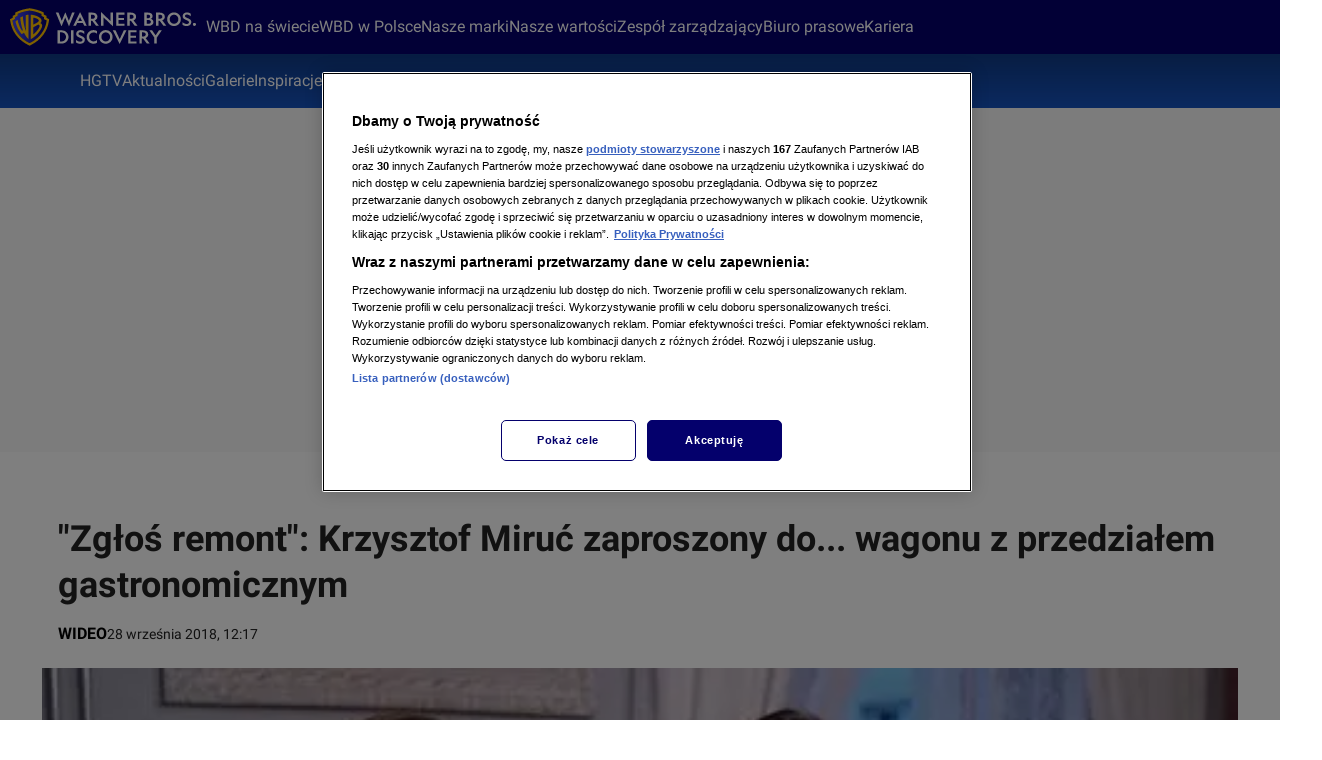

--- FILE ---
content_type: text/css; charset=UTF-8
request_url: https://hgtv.pl/_i/themes/wbd.7a6b7bca.css
body_size: 1990
content:
[data-ds-theme='wbd']{--ds-color-white:#fff;--ds-color-black:#000;--ds-color-yellow:#FFC200;--ds-color-gray-50:#f9f9f9;--ds-color-gray-75:#f1f1f1;--ds-color-gray-100:#e9e9e9;--ds-color-gray-200:#e0e0e0;--ds-color-gray-300:#bdbdbd;--ds-color-gray-400:#9e9e9e;--ds-color-gray-500:#757575;--ds-color-gray-600:#4d4d4d;--ds-color-gray-700:#424242;--ds-color-gray-800:#222;--ds-color-gray-900:#101010;--ds-color-gray:var(--ds-color-gray-500);--ds-color-blue-50:#E6EFFF;--ds-color-blue-500:#1653C0;--ds-color-blue-700:#0237C4;--ds-color-blue-800:#04006C;--ds-color-primary:var(--ds-color-blue-800);--ds-color-on-primary:var(--ds-color-white);--ds-color-weak-primary:rgba(4, 0, 108, 0.2);--ds-color-secondary:var(--ds-color-yellow);--ds-color-on-secondary:var(--ds-color-white);--ds-color-focused:#5690f7;--ds-outline-color:var(--ds-color-gray-200);--ds-outline-inverted-color:var(--ds-color-gray-800);--ds-overlay-color:rgb(0 0 0 / 70%);--ds-divider-color:var(--ds-color-gray-200);--ds-body-background:var(--ds-color-white);--ds-text-color:var(--ds-text-primary-color);--ds-text-shadow:none;--ds-text-primary-color:var(--ds-color-gray-800);--ds-text-secondary-color:var(--ds-color-gray-600);--ds-text-tertiary-color:var(--ds-color-gray-500);--ds-text-quaternary-color:var(--ds-color-gray-400);--ds-link-color:#0053cf;--ds-box-shadow:0 2px 4px 0 rgb(0 0 0 / 15%);--ds-surface-main-color:var(--ds-color-gray-50);--ds-surface-main-alt-color:var(--ds-color-gray-75);--ds-surface-container-color:var(--ds-color-white);--ds-surface-accent-color:var(--ds-color-blue-50);--ds-surface-accent-alt-color:var(--ds-color-blue-50);--ds-surface-contrast-color:var(--ds-color-blue-50);--ds-error-color-400:#fa3636;--ds-error-color-500:#ff0000;--ds-error-color-600:#cc0000;--ds-error-color:var(--ds-error-color-600);--ds-warning-color-300:#FFD602;--ds-warning-color-500:#ffae36;--ds-warning-color-600:#ff8800;--ds-warning-color:var(--ds-warning-color-600);--ds-success-color-500:#02C702;--ds-success-color-600:#007e33;--ds-success-color:var(--ds-success-color-600);--ds-info-color:#0099cc;--ds-border:solid 1px var(--ds-color-gray-100);--ds-border-radius:6px;--ds-icon-size:20px;--ds-icon-color:var(--ds-color-gray-800);--ds-icon-color-hover:var(--ds-color-black);--ds-font-family-fallback:Arial,sans-serif;--ds-font-family-primary:Roboto,var(--ds-font-family-fallback);--ds-font-family-secondary:monospace;--ds-font-weight-regular:400;--ds-font-weight-semibold:600;--ds-font-weight-bold:700;--ds-font-size-level-1:2.5rem/140%;--ds-font-size-level-2:2.25rem/130%;--ds-font-size-level-3:2rem/140%;--ds-font-size-level-4:1.875rem/140%;--ds-font-size-level-5:1.75rem/140%;--ds-font-size-level-6:1.625rem/140%;--ds-font-size-level-7:1.5rem/130%;--ds-font-size-level-8:1.375rem/140%;--ds-font-size-level-9:1.25rem/140%;--ds-font-size-level-10:1.125rem/140%;--ds-font-size-level-11:1rem/130%;--ds-font-size-level-12:0.875rem/140%;--ds-font-size-level-13:0.75rem/140%;--ds-font-size-level-14:0.625rem/130%;--ds-font-size-level-15:0.5rem/140%;--ds-font-size-level-9-2:1.25rem/150%;--ds-font-size-level-10-2:1.125rem/150%;--ds-font-size-level-11-2:1rem/150%;--ds-font-size-level-regular:var(--ds-font-size-level-11);--ds-font-root-size:16px;--ds-radius-l:8px;--ds-radius-m:4px;--nuvi-base-color:var(--ds-color-blue-800);}[data-ds-theme='wbd']:where(body){background:var(--ds-body-background);color:var(--ds-text-primary-color);font-family:var(--ds-font-family-primary);font-size:var(--ds-font-size-level-regular);}[data-ds-theme='wbd'] a,[data-ds-theme='wbd'] a:hover,[data-ds-theme='wbd'] a:link,[data-ds-theme='wbd'] a:visited{color:inherit;text-decoration:inherit;}[data-ds-theme='wbd'] .Label{--label-font-weight:var(--ds-font-weight-bold);--label-font-size:var(--ds-font-size-level-14);--label-background:transparent;--label-padding:0;--label-color:var(--ds-color-blue-700);}[data-ds-theme='wbd'] .Button{--button-height:40px;--button-border-radius:100px;--button-border:1px solid var(--button-background);--button-padding:0 24px;--button-start-icon-margin:0 4px 0 0;--button-end-icon-margin:0 0 0 4px;--button-font-size:var(--ds-font-size-level-12);--button-font-weight:var(--ds-font-weight-bold);--button-text-color:var(--ds-color-white);}@media (hover: hover){[data-ds-theme='wbd'] .Button:hover{--button-background:var(--ds-color-blue-700);}}[data-ds-theme='wbd'] .Button:active{--button-background:var(--ds-color-blue-500);}[data-ds-theme='wbd'] .Button.Button--disabled{--button-text-color:var(--ds-color-gray-400);--button-background:var(--ds-color-gray-100);}[data-ds-theme='wbd'] .Button.Button--secondary{--button-background:var(--ds-color-white);--button-border:solid 1px var(--ds-color-blue-500);--button-text-color:var(--ds-color-blue-700);}@media (hover: hover){[data-ds-theme='wbd'] .Button.Button--secondary:hover{--button-background:var(--ds-color-gray-50);}}[data-ds-theme='wbd'] .Button.Button--secondary:focus-visible{--button-border:var(--ds-color-gray-800) 1px solid;--button-text-color:var(--ds-color-gray-800);--button-background:var(--ds-color-white);outline:var(--ds-color-focused) 1px solid;}[data-ds-theme='wbd'] .Button.Button--secondary:active{--button-border:var(--ds-color-blue-500) 1px solid;--button-background:var(--ds-color-gray-100);outline:none;}[data-ds-theme='wbd'] .Button.Button--secondary.Button--disabled{--button-border:solid 1px var(--ds-color-gray-300);--button-background:var(--ds-color-white);--button-text-color:var(--ds-color-gray-400);}[data-ds-theme='wbd'] .Button.Button--tertiary{--button-background:transparent;--button-border:none;--button-text-color:var(--ds-color-blue-700);}@media (hover: hover){[data-ds-theme='wbd'] .Button.Button--tertiary:hover{--button-background:var(--ds-color-gray-50);}}[data-ds-theme='wbd'] .Button.Button--tertiary:active{--button-background:var(--ds-color-gray-100);}[data-ds-theme='wbd'] .Button.Button--tertiary.Button--disabled{--button-background:transparent;--button-text-color:var(--ds-color-gray-400);}[data-ds-theme='wbd'] .Button.Button--large{--button-height:45px;--button-font-size:var(--ds-font-size-level-11);--button-padding:12px 24px;}[data-ds-theme='wbd'] .Paragraph{--text-box-font-size:var(--ds-font-size-level-10);--text-box-padding:8px 0;}.ds-desktop [data-ds-theme='wbd'] .Paragraph{--text-box-font-size:var(--ds-font-size-level-9);}[data-ds-theme='wbd'] .Lead{--text-box-font-size:var(--ds-font-size-level-10);--text-box-padding:8px 0;}.ds-desktop [data-ds-theme='wbd'] .Lead{--text-box-font-size:var(--ds-font-size-level-7);--text-box-padding:16px 0;}[data-ds-theme='wbd'] .DesktopNavbar{--desktop-navbar-background:var(--ds-color-primary);--desktop-navbar-color:var(--ds-color-on-primary);}@media (hover: hover){[data-ds-theme='wbd'] .DesktopNavbar .NavbarItem:hover{--navbar-item-color:var(--ds-color-yellow);}}[data-ds-theme='wbd'] .DesktopNavbar .NavbarLogo{--navbar-logo-background:var(--ds-color-primary);--navbar-logo-icon-color:var(--ds-color-white);--navbar-logo-width:206px;}[data-ds-theme='wbd'] .DesktopNavbar .NavbarLogo .BrandLogo{--brand-logo-width:100%;--brand-logo-margin:16px 10px;}[data-ds-theme='wbd'] .MobileNavbar{--mobile-navbar-background:var(--ds-color-primary);--mobile-navbar-icons-color:var(--ds-color-on-primary);--mobile-navbar-logo-width:200px;--mobile-navbar-bottom-line-height:0;--mobile-navbar-height:52px;}[data-ds-theme='wbd'] .MobileNavbar a{color:inherit;}[data-ds-theme='wbd'] .MobileNavbar .NavbarLogo{--navbar-logo-width:200px;}[data-ds-theme='wbd'] .MobileNavbar .NavbarLogo .BrandLogo{--brand-logo-width:100%;--brand-logo-margin:0 12px;}[data-ds-theme='wbd'] .MobileNavbar .Label{display:none;}[data-ds-theme='wbd'] .MobileNavbar .CollapseBar{--collapse-bar-button-color:var(--ds-color-gray-800);--mono-icon-width:25px;--mono-icon-height:25px;}[data-ds-theme='wbd'] .MobileNavbar .MobileModal{--mobile-modal-background:var(--ds-color-gray-50);}[data-ds-theme='wbd'] .BannerHtml{--banner-html-color:var(--ds-color-blue-500);}[data-ds-theme='wbd'] .Sidebar{--sidebar-background:var(--ds-color-primary);--sidebar-color:var(--ds-color-white);}[data-ds-theme='wbd'] .Sidebar a{color:inherit;}[data-ds-theme='wbd'] .NarrowTeaser{--narrow-teaser-background:var(--ds-color-white);--narrow-teaser-color:var(--ds-text-primary-color);--narrow-teaser-border-radius:6px;--narrow-teaser-text-padding:0 0 0 12px;}.ds-desktop [data-ds-theme='wbd'] .NarrowTeaser{--narrow-teaser-background:var(--ds-color-blue-700);--narrow-teaser-color:var(--ds-color-white);--narrow-teaser-text-padding:16px;--narrow-teaser-margin:8px 0;}.ds-desktop [data-ds-theme='wbd'] .NarrowTeaser .NarrowTeaser-sponsoredLabel{--label-color:var(--ds-color-white);}.ds-desktop [data-ds-theme='wbd'] .NarrowTeaser .NarrowTeaser-galleryLabel{--label-background:var(--ds-color-blue-700);}[data-ds-theme='wbd'] .NarrowColumnSection .NarrowColumnSection-title{--text-box-padding:16px 0;}.ds-desktop [data-ds-theme='wbd'] .NarrowColumnSection .NarrowColumnSection-title{--text-box-color:var(--ds-color-blue-700);--text-box-font-weight:var(--ds-font-weight-bold);--text-box-font-size:var(--ds-font-size-level-8);--text-box-padding:0 0 16px;}[data-ds-theme='wbd'] .AccountLoginDesktop{--account-login-desktop-login-button-color:var(--ds-color-gray-900);}[data-ds-theme='wbd'] .SliderVideoItem{--slider-video-item-color:var(--ds-text-primary-color);--slider-video-item-active-color:var(--ds-color-blue-700);--slider-video-item-background-color:var(--ds-color-white);}[data-ds-theme='wbd'] .Slider{--slider-color:var(--ds-text-primary-color);--slider-prev-next-buttons-background-color:var(--ds-color-black);--slider-prev-next-buttons-hover-color:var(--ds-color-white);--slider-padding-horizontal:0;--slider-padding-vertical:0;}.ds-desktop [data-ds-theme='wbd'] .Slider{--slider-padding-horizontal:0;--slider-padding-vertical:0;}[data-ds-theme='wbd'] .Slider:not(.Slider--condensed){--slider-background-color:var(--ds-color-white);--slider-source-color:var(--ds-color-gray-500);}[data-ds-theme='wbd'] .Poll{--poll-background-color:var(--ds-color-white);--poll-label-color:var(--ds-color-white);--poll-label-background:var(--ds-color-primary);--poll-wrapper-border:1px solid var(--ds-color-primary);--poll-wrapper-border-radius:8px;--poll-question-font-color:var(--ds-color-primary);}[data-ds-theme='wbd'] .Poll .Option{--option-selection-color:var(--ds-color-primary);}[data-ds-theme='wbd'] .Poll .SocialShare{--social-share-color:var(--ds-color-primary);--social-share-styled-share-button-border-color:var(--ds-color-primary);}[data-ds-theme='wbd'] .Poll .PollAnswers{--poll-answers-result-font-color:var(--ds-color-primary);--poll-answers-result-background-color:none;--poll-answers-background-color:var(--ds-color-primary);}[data-ds-theme='wbd'] .FooterBar{--footer-bar-background:#030046;}[data-ds-theme='wbd'] .FooterBarItem{--footer-bar-item-color:var(--ds-color-yellow);--footer-bar-item-background:#030046;--footer-bar-item-active-color:var(--ds-color-yellow);--footer-bar-item-active-background:var(--ds-color-blue-800);}[data-ds-theme='wbd'] .FooterContent{--footer-content-background:var(--ds-color-blue-800);}[data-ds-theme='wbd'] .FooterContent a[href^='mailto:']{color:var(--ds-color-yellow);}[data-ds-theme='wbd'] .FooterContent .TextBox{color:var(--ds-color-white);}[data-ds-theme='wbd'] .FooterContent .TextBox:is(a, a:link, a:visited){color:var(--ds-color-white);}[data-ds-theme='wbd'] .FooterContent .TextBox[href^='mailto:']:is(a, a:link, a:visited){color:var(--ds-color-yellow);}.ds-desktop [data-ds-theme='wbd'] .FooterCopyrights{--footer-copyrights-color:var(--ds-color-white);}[data-ds-theme='wbd'] .AvatarMonoIcon{--avatar-mono-icon-color:var(--ds-color-blue-700);}[data-ds-theme='wbd'] a.ds-link,[data-ds-theme='wbd'] a.ds-link:visited,[data-ds-theme='wbd'] a.ds-link:link{color:var(--ds-link-color);text-decoration:inherit;}[data-ds-theme='wbd'] a.ds-link:hover{color:var(--ds-link-color);text-decoration:underline;}

--- FILE ---
content_type: application/javascript; charset=UTF-8
request_url: https://hgtv.pl/_i/assets/DatadogRum.external.3f7de976.js
body_size: 38985
content:
import{n as I,a as D,m as S,d as Tt,s as W,c as $,O as Y,b as J,e as N,f as Ct,i as ye,E as Ee,g as x,h as rt,t as b,p as me,j as Kt,k as St,l as Te,T as _e,o as Bt,q as bn,r as C,u as De,v as Ir,w as Se,x as Me,D as mt,y as Cr,z as yt,A as $t,B as vn,C as Rr,F as kr,G as L,H as xr,I as yn,J as Gt,K as B,L as Nr,M as Or,N as Lr,P as Pr,Q as wt,R as Dr,S as En,U as Tn,V as Sn,W as Mr,X as Vr,Y as ae,Z as Ve,_ as P,$ as M,a0 as Ur,a1 as wn,a2 as V,a3 as Fr,a4 as zr,a5 as U,a6 as Ue,a7 as he,a8 as Br,a9 as Rt,aa as Wt,ab as Gr,ac as Hr,ad as z,ae as Kr,af as $r,ag as qt,ah as Wr,ai as qr,aj as At,ak as Q,al as An,am as In,an as ct,ao as Cn,ap as q,aq as Xr,ar as Yr,as as jr,at as Fe,au as Zr,av as Jr,aw as Rn,ax as Ht,ay as we,az as Qr,aA as Xt,aB as ta,aC as Ut,aD as Ae,aE as ea,aF as Ie,aG as kn,aH as na,aI as ra,aJ as kt,aK as Ce,aL as aa,aM as xn,aN as ia,aO as sa,aP as oa,aQ as ca,aR as ua,aS as la,aT as da,aU as ie,aV as fa,aW as pa,aX as ma,aY as _a,aZ as ha,a_ as ga,a$ as ba,b0 as va,b1 as ya,b2 as Ea,b3 as Ta,b4 as Sa,b5 as wa,b6 as Aa,b7 as Ia,b8 as Nn,b9 as On,ba as Ca}from"./chunks/bufferedData.08cd6872.js";import{_ as Ln}from"./chunks/preload-helper.c55cc93d.js";import{f as Ra}from"./chunks/CwvScopeFinder.client.92fd7c44.js";function Re(t,e,n){return document.readyState===e||document.readyState==="complete"?(n(),{stop:I}):D(t,window,e==="complete"?"load":"DOMContentLoaded",n,{once:!0})}function ka(t,e){return new Promise(n=>{Re(t,e,n)})}function xa(t,e){if(window.requestIdleCallback&&window.cancelIdleCallback){const n=window.requestIdleCallback(S(t),e);return()=>window.cancelIdleCallback(n)}return Oa(t)}const Na=50;function Oa(t){const e=Tt(),n=W(()=>{t({didTimeout:!1,timeRemaining:()=>Math.max(0,Na-(Tt()-e))})},0);return()=>$(n)}const La=Y,Pa=30;function Da(){const t=[];function e(r){let a;if(r.didTimeout){const i=performance.now();a=()=>Pa-(performance.now()-i)}else a=r.timeRemaining.bind(r);for(;a()>0&&t.length;)t.shift()();t.length&&n()}function n(){xa(e,{timeout:La})}return{push(r){t.push(r)===1&&n()},stop(){t.length=0}}}function Ma(){try{return new Intl.DateTimeFormat().resolvedOptions().timeZone}catch{return}}const v={ACTION:"action",ERROR:"error",LONG_TASK:"long_task",VIEW:"view",RESOURCE:"resource",VITAL:"vital"},Pn={LONG_TASK:"long-task",LONG_ANIMATION_FRAME:"long-animation-frame"},Z={INITIAL_LOAD:"initial_load",ROUTE_CHANGE:"route_change",BF_CACHE:"bf_cache"},ke={CLICK:"click",CUSTOM:"custom"},gt={RAGE_CLICK:"rage_click",ERROR_CLICK:"error_click",DEAD_CLICK:"dead_click"},It={DURATION:"duration",OPERATION_STEP:"operation_step"};function Va(){return{vitalsByName:new Map,vitalsByReference:new WeakMap}}function Ua(t,e,n){function r(s){return!e.wasInPageStateDuringPeriod("frozen",s.startClocks.relative,s.duration)}function a(s){r(s)&&t.notify(12,ze(s))}function i(s,o,c,u){if(!ye(Ee.FEATURE_OPERATION_VITAL))return;const{operationKey:d,context:f,description:l}=c||{},p={name:s,type:It.OPERATION_STEP,operationKey:d,failureReason:u,stepType:o,startClocks:J(),context:x(f),description:l};t.notify(12,ze(p))}return{addOperationStepVital:i,addDurationVital:a,startDurationVital:(s,o={})=>Dn(n,s,o),stopDurationVital:(s,o={})=>{Mn(a,n,s,o)}}}function Dn({vitalsByName:t,vitalsByReference:e},n,r={}){const a={name:n,startClocks:J(),...r},i={__dd_vital_reference:!0};return t.set(n,a),e.set(i,a),i}function Mn(t,{vitalsByName:e,vitalsByReference:n},r,a={}){const i=typeof r=="string"?e.get(r):n.get(r);i&&(t(Fa(i,i.startClocks,a,J())),typeof r=="string"?e.delete(r):n.delete(r))}function Fa(t,e,n,r){var a;return{name:t.name,type:It.DURATION,startClocks:e,duration:N(e.timeStamp,r.timeStamp),context:Ct(t.context,n.context),description:(a=n.description)!==null&&a!==void 0?a:t.description}}function ze(t){const{startClocks:e,type:n,name:r,description:a,context:i}=t,s={id:rt(),type:n,name:r,description:a,...n===It.DURATION?{duration:b(t.duration)}:{step_type:t.stepType,operation_key:t.operationKey,failure_reason:t.failureReason}};return{rawRumEvent:{date:e.timeStamp,vital:s,type:v.VITAL,context:i},startTime:e.relative,duration:n===It.DURATION?t.duration:void 0,domainContext:{}}}function Vn(t,e,n){if(t)for(const r of t){const a=r[e];a&&a(n)}}const Be=new Map;function Un(t,e){if(e===100)return!0;if(e===0)return!1;const n=Be.get(e);if(n&&t===n.sessionId)return n.decision;let r;return window.BigInt?r=za(BigInt(`0x${t.split("-")[4]}`),e):r=me(e),Be.set(e,{sessionId:t,decision:r}),r}function za(t,e){const n=BigInt("1111111111111111111"),r=BigInt("0x10000000000000000"),a=t*n%r;return Number(a)<=e/100*Number(r)}function Ba(){return zn(64)}function Fn(){return zn(63)}function zn(t){const e=crypto.getRandomValues(new Uint32Array(2));return t===63&&(e[e.length-1]>>>=1),{toString(n=10){let r=e[1],a=e[0],i="";do{const s=r%n*4294967296+a;r=Math.floor(r/n),a=Math.floor(s/n),i=(s%n).toString(n)+i}while(r||a);return i}}}function lt(t){return t.toString(16).padStart(16,"0")}function Ga(t){const e=t;return Kt(e)==="object"&&St(e.match)&&Array.isArray(e.propagatorTypes)}function Ha(t){t.status===0&&!t.isAborted&&(t.traceId=void 0,t.spanId=void 0,t.traceSampled=void 0)}function Ka(t,e,n,r){return{clearTracingIfNeeded:Ha,traceFetch:a=>Ge(t,a,e,n,r,i=>{var s;if(a.input instanceof Request&&!(!((s=a.init)===null||s===void 0)&&s.headers))a.input=new Request(a.input),Object.keys(i).forEach(o=>{a.input.headers.append(o,i[o])});else{a.init=Bt(a.init);const o=[];a.init.headers instanceof Headers?a.init.headers.forEach((c,u)=>{o.push([u,c])}):Array.isArray(a.init.headers)?a.init.headers.forEach(c=>{o.push(c)}):a.init.headers&&Object.keys(a.init.headers).forEach(c=>{o.push([c,a.init.headers[c]])}),a.init.headers=o.concat(bn(i))}}),traceXhr:(a,i)=>Ge(t,a,e,n,r,s=>{Object.keys(s).forEach(o=>{i.setRequestHeader(o,s[o])})})}}function Ge(t,e,n,r,a,i){const s=n.findTrackedSession();if(!s)return;const o=t.allowedTracingUrls.find(d=>Te([d.match],e.url,!0));if(!o)return;const c=Un(s.id,t.traceSampleRate);(c||t.traceContextInjection===_e.ALL)&&(e.traceSampled=c,e.traceId=Ba(),e.spanId=Fn(),i($a(e.traceId,e.spanId,e.traceSampled,s.id,o.propagatorTypes,r,a,t)))}function $a(t,e,n,r,a,i,s,o){const c={};if(a.forEach(u=>{switch(u){case"datadog":{Object.assign(c,{"x-datadog-origin":"rum","x-datadog-parent-id":e.toString(),"x-datadog-sampling-priority":n?"1":"0","x-datadog-trace-id":t.toString()});break}case"tracecontext":{Object.assign(c,{traceparent:`00-0000000000000000${lt(t)}-${lt(e)}-0${n?"1":"0"}`,tracestate:`dd=s:${n?"1":"0"};o:rum`});break}case"b3":{Object.assign(c,{b3:`${lt(t)}-${lt(e)}-${n?"1":"0"}`});break}case"b3multi":{Object.assign(c,{"X-B3-TraceId":lt(t),"X-B3-SpanId":lt(e),"X-B3-Sampled":n?"1":"0"});break}}}),o.propagateTraceBaggage){const u={"session.id":r},d=i.getContext().id;typeof d=="string"&&(u["user.id"]=d);const f=s.getContext().id;typeof f=="string"&&(u["account.id"]=f);const l=Object.entries(u).map(([p,m])=>`${p}=${encodeURIComponent(m)}`).join(",");l&&(c.baggage=l)}return c}const Bn=["tracecontext","datadog"];function Wa(t,e){var n,r,a,i,s,o,c;if(t.trackFeatureFlagsForEvents!==void 0&&!Array.isArray(t.trackFeatureFlagsForEvents)&&C.warn("trackFeatureFlagsForEvents should be an array"),!t.applicationId){C.error("Application ID is not configured, no RUM data will be collected.");return}if(!De(t.sessionReplaySampleRate,"Session Replay")||!De(t.traceSampleRate,"Trace"))return;if(t.excludedActivityUrls!==void 0&&!Array.isArray(t.excludedActivityUrls)){C.error("Excluded Activity Urls should be an array");return}const u=qa(t);if(!u)return;const d=Ir(t,e),f=Ya(t);if(!d)return;const l=(n=t.sessionReplaySampleRate)!==null&&n!==void 0?n:0;return{applicationId:t.applicationId,actionNameAttribute:t.actionNameAttribute,sessionReplaySampleRate:l,startSessionReplayRecordingManually:t.startSessionReplayRecordingManually!==void 0?!!t.startSessionReplayRecordingManually:l===0,traceSampleRate:(r=t.traceSampleRate)!==null&&r!==void 0?r:100,rulePsr:Se(t.traceSampleRate)?t.traceSampleRate/100:void 0,allowedTracingUrls:u,excludedActivityUrls:(a=t.excludedActivityUrls)!==null&&a!==void 0?a:[],workerUrl:t.workerUrl,compressIntakeRequests:!!t.compressIntakeRequests,trackUserInteractions:!!(!((i=t.trackUserInteractions)!==null&&i!==void 0)||i),trackViewsManually:!!t.trackViewsManually,trackResources:!!(!((s=t.trackResources)!==null&&s!==void 0)||s),trackLongTasks:!!(!((o=t.trackLongTasks)!==null&&o!==void 0)||o),trackBfcacheViews:!!t.trackBfcacheViews,trackEarlyRequests:!!t.trackEarlyRequests,subdomain:t.subdomain,defaultPrivacyLevel:Me(mt,t.defaultPrivacyLevel)?t.defaultPrivacyLevel:mt.MASK,enablePrivacyForActionName:!!t.enablePrivacyForActionName,traceContextInjection:Me(_e,t.traceContextInjection)?t.traceContextInjection:_e.SAMPLED,plugins:t.plugins||[],trackFeatureFlagsForEvents:t.trackFeatureFlagsForEvents||[],profilingSampleRate:(c=t.profilingSampleRate)!==null&&c!==void 0?c:0,propagateTraceBaggage:!!t.propagateTraceBaggage,allowedGraphQlUrls:f,...d}}function qa(t){if(t.allowedTracingUrls===void 0)return[];if(!Array.isArray(t.allowedTracingUrls)){C.error("Allowed Tracing URLs should be an array");return}if(t.allowedTracingUrls.length!==0&&t.service===void 0){C.error("Service needs to be configured when tracing is enabled");return}const e=[];return t.allowedTracingUrls.forEach(n=>{St(n)?e.push({match:n,propagatorTypes:Bn}):Ga(n)?e.push(n):C.warn("Allowed Tracing Urls parameters should be a string, RegExp, function, or an object. Ignoring parameter",n)}),e}function Xa(t){const e=new Set;return yt(t.allowedTracingUrls)&&t.allowedTracingUrls.forEach(n=>{St(n)?Bn.forEach(r=>e.add(r)):Kt(n)==="object"&&Array.isArray(n.propagatorTypes)&&n.propagatorTypes.forEach(r=>e.add(r))}),Array.from(e)}function Ya(t){if(!t.allowedGraphQlUrls)return[];if(!Array.isArray(t.allowedGraphQlUrls))return C.warn("allowedGraphQlUrls should be an array"),[];const e=[];return t.allowedGraphQlUrls.forEach(n=>{St(n)?e.push({match:n,trackPayload:!1}):n&&typeof n=="object"&&"match"in n&&St(n.match)&&e.push({match:n.match,trackPayload:!!n.trackPayload})}),e}function ja(t){return yt(t)&&t.some(e=>typeof e=="object"&&"trackPayload"in e?!!e.trackPayload:!1)}function Za(t){var e;const n=Cr(t);return{session_replay_sample_rate:t.sessionReplaySampleRate,start_session_replay_recording_manually:t.startSessionReplayRecordingManually,trace_sample_rate:t.traceSampleRate,trace_context_injection:t.traceContextInjection,propagate_trace_baggage:t.propagateTraceBaggage,action_name_attribute:t.actionNameAttribute,use_allowed_tracing_urls:yt(t.allowedTracingUrls),use_allowed_graph_ql_urls:yt(t.allowedGraphQlUrls),use_track_graph_ql_payload:ja(t.allowedGraphQlUrls),selected_tracing_propagators:Xa(t),default_privacy_level:t.defaultPrivacyLevel,enable_privacy_for_action_name:t.enablePrivacyForActionName,use_excluded_activity_urls:yt(t.excludedActivityUrls),use_worker_url:!!t.workerUrl,compress_intake_requests:t.compressIntakeRequests,track_views_manually:t.trackViewsManually,track_user_interactions:t.trackUserInteractions,track_resources:t.trackResources,track_long_task:t.trackLongTasks,track_bfcache_views:t.trackBfcacheViews,track_early_requests:t.trackEarlyRequests,plugins:(e=t.plugins)===null||e===void 0?void 0:e.map(r=>{var a;return{name:r.name,...(a=r.getConfigurationTelemetry)===null||a===void 0?void 0:a.call(r)}}),track_feature_flags_for_events:t.trackFeatureFlagsForEvents,remote_configuration_id:t.remoteConfigurationId,profiling_sample_rate:t.profilingSampleRate,use_remote_configuration_proxy:!!t.remoteConfigurationProxy,...n}}function Ja(t){const e=[];let n=0,r;const a={quote:void 0,escapeSequence:void 0};let i="";for(const s of t){if(r=He[n].find(o=>ai[o](s,a)),!r)return[];if(a.escapeSequence!==void 0&&r!==12){if(!oi(a.escapeSequence))return[];i+=ui(a.escapeSequence),a.escapeSequence=void 0}ii.includes(r)?i+=s:si.includes(r)&&i!==""?(e.push(i),i=""):r===12?a.escapeSequence=a.escapeSequence?`${a.escapeSequence}${s}`:s:r===8?a.quote=s:r===9&&(a.quote=void 0),n=r}return He[n].includes(1)?(i!==""&&e.push(i),e):[]}const Qa=/[a-zA-Z_$]/,ti=/[a-zA-Z0-9_$]/,ei=/[0-9]/,ni=/[a-fA-F0-9]/,ri=`'"`,ai={0:()=>!1,1:()=>!1,2:t=>Qa.test(t),3:t=>ti.test(t),4:t=>t===".",5:t=>t==="[",6:t=>t==="]",7:t=>ei.test(t),8:t=>ri.includes(t),9:(t,e)=>t===e.quote,10:()=>!0,11:t=>t==="\\",12:(t,e)=>e.escapeSequence===void 0?`${e.quote}/\\bfnrtu`.includes(t):e.escapeSequence.startsWith("u")&&e.escapeSequence.length<5?ni.test(t):!1},He={0:[2,5],1:[],2:[3,4,5,1],3:[3,4,5,1],4:[2],5:[8,7],6:[4,5,1],7:[7,6],8:[11,9,10],9:[6],10:[11,9,10],11:[12],12:[12,11,9,10]},ii=[2,3,7,10],si=[4,5,6];function oi(t){return`"'/\\bfnrt`.includes(t)||t.startsWith("u")&&t.length===5}const ci={'"':'"',"'":"'","/":"/","\\":"\\",b:"\b",f:"\f",n:`
`,r:"\r",t:"	"};function ui(t){return t.startsWith("u")?String.fromCharCode(parseInt(t.slice(1),16)):ci[t]}const li="v1",di=["applicationId","service","env","version","sessionSampleRate","sessionReplaySampleRate","defaultPrivacyLevel","enablePrivacyForActionName","traceSampleRate","trackSessionAcrossSubdomains","allowedTracingUrls","allowedTrackingOrigins"];async function fi(t,e){let n;const r=mi(),a=await bi(t);return a.ok?(r.increment("fetch","success"),n=pi(t,a.value,e,r)):(r.increment("fetch","failure"),C.error(a.error)),$t("remote configuration metrics",{metrics:r.get()}),n}function pi(t,e,n,r){const a={...t};return di.forEach(l=>{l in e&&(a[l]=i(e[l]))}),Object.keys(n).forEach(l=>{e[l]!==void 0&&s(n[l],e[l])}),a;function i(l){if(Array.isArray(l))return l.map(i);if(_i(l)){if(hi(l)){const p=l.rcSerializedType;switch(p){case"string":return l.value;case"regex":return Gn(l.value);case"dynamic":return o(l);default:C.error(`Unsupported remote configuration: "rcSerializedType": "${p}"`);return}}return vn(l,i)}return l}function s(l,p){p.forEach(({key:m,value:_})=>{l.setContextProperty(m,i(_))})}function o(l){const p=l.strategy;let m;switch(p){case"cookie":m=c(l);break;case"dom":m=u(l);break;case"js":m=f(l);break;default:C.error(`Unsupported remote configuration: "strategy": "${p}"`);return}const _=l.extractor;return _!==void 0&&typeof m=="string"?gi(_,m):m}function c({name:l}){const p=Rr(l);return r.increment("cookie",p!==void 0?"success":"missing"),p}function u({selector:l,attribute:p}){let m;try{m=document.querySelector(l)}catch{C.error(`Invalid selector in the remote configuration: '${l}'`),r.increment("dom","failure");return}if(!m){r.increment("dom","missing");return}if(d(m,p)){C.error(`Forbidden element selected by the remote configuration: '${l}'`),r.increment("dom","failure");return}const _=p!==void 0?m.getAttribute(p):m.textContent;if(_===null){r.increment("dom","missing");return}return r.increment("dom","success"),_}function d(l,p){return l.getAttribute("type")==="password"&&p==="value"}function f({path:l}){let p=window;const m=Ja(l);if(m.length===0){C.error(`Invalid JSON path in the remote configuration: '${l}'`),r.increment("js","failure");return}for(const _ of m){if(!(_ in p)){r.increment("js","missing");return}try{p=p[_]}catch(g){C.error(`Error accessing: '${l}'`,g),r.increment("js","failure");return}}return r.increment("js","success"),p}}function mi(){const t={fetch:{}};return{get:()=>t,increment:(e,n)=>{t[e]||(t[e]={}),t[e][n]||(t[e][n]=0),t[e][n]=t[e][n]+1}}}function _i(t){return typeof t=="object"&&t!==null}function hi(t){return"rcSerializedType"in t}function Gn(t){try{return new RegExp(t)}catch{C.error(`Invalid regex in the remote configuration: '${t}'`)}}function gi(t,e){const n=Gn(t.value);if(n===void 0)return;const r=n.exec(e);if(r===null)return;const[a,i]=r;return i||a}async function bi(t){let e;try{e=await fetch(vi(t))}catch{e=void 0}if(!e||!e.ok)return{ok:!1,error:new Error("Error fetching the remote configuration.")};const n=await e.json();return n.rum?{ok:!0,value:n.rum}:{ok:!1,error:new Error("No remote configuration for RUM.")}}function vi(t){return t.remoteConfigurationProxy?t.remoteConfigurationProxy:`https://sdk-configuration.${kr("rum",t)}/${li}/${encodeURIComponent(t.remoteConfigurationId)}.json`}function yi({ignoreInitIfSyntheticsWillInjectRum:t=!0,startDeflateWorker:e},n,r,a){const i=Nr(),s=Or();se(s,L.globalContext,i);const o=Lr();se(o,L.userContext,i);const c=Pr();se(c,L.accountContext,i);let u,d,f,l;const p=n.observable.subscribe(_),m={};function _(){if(!f||!l||!n.isGranted())return;p.unsubscribe();let h;if(l.trackViewsManually){if(!u)return;i.remove(u.callback),h=u.options}const y=a(l,d,h);i.drain(y)}function g(h,y){const w=wt();if(w&&(h=Ei(h)),f=h,Dr(Za(h)),l){Sn("DD_RUM",h);return}const R=Wa(h,y);if(R){if(!w&&!R.sessionStoreStrategyType){C.warn("No storage available for session. We will not send any data.");return}R.compressIntakeRequests&&!w&&e&&(d=e(R,"Datadog RUM",I),!d)||(l=R,En().subscribe(I),n.tryToInit(R.trackingConsent),_())}}const A=h=>{i.add(y=>y.addDurationVital(h))};return{init(h,y,w){if(!h){C.error("Missing configuration");return}xr(h.enableExperimentalFeatures),f=h,!(t&&yn())&&(Vn(h.plugins,"onInit",{initConfiguration:h,publicApi:y}),h.remoteConfigurationId?fi(h,{user:o,context:s}).then(R=>{R&&g(R,w)}).catch(Gt):g(h,w))},get initConfiguration(){return f},getInternalContext:I,stopSession:I,addTiming(h,y=B()){i.add(w=>w.addTiming(h,y))},startView(h,y=J()){const w=R=>{R.startView(h,y)};i.add(w),u||(u={options:h,callback:w},_())},setViewName(h){i.add(y=>y.setViewName(h))},setViewContext(h){i.add(y=>y.setViewContext(h))},setViewContextProperty(h,y){i.add(w=>w.setViewContextProperty(h,y))},getViewContext:()=>m,globalContext:s,userContext:o,accountContext:c,addAction(h){i.add(y=>y.addAction(h))},addError(h){i.add(y=>y.addError(h))},addFeatureFlagEvaluation(h,y){i.add(w=>w.addFeatureFlagEvaluation(h,y))},startDurationVital(h,y){return Dn(r,h,y)},stopDurationVital(h,y){Mn(A,r,h,y)},addDurationVital:A,addOperationStepVital:(h,y,w,R)=>{i.add(ht=>ht.addOperationStepVital(x(h),y,x(w),x(R)))}}}function Ei(t){var e,n;return{...t,applicationId:"00000000-aaaa-0000-aaaa-000000000000",clientToken:"empty",sessionSampleRate:100,defaultPrivacyLevel:(e=t.defaultPrivacyLevel)!==null&&e!==void 0?e:(n=Tn())===null||n===void 0?void 0:n.getPrivacyLevel()}}function se(t,e,n){t.changeObservable.subscribe(()=>{const r=t.getContext();n.add(a=>a[e].setContext(r))})}function Ti(t,e,n,r={}){const a=Ur(),i=Va(),s=Mr().observable;let o=yi(r,a,i,(f,l,p)=>{const m=l&&r.createDeflateEncoder?g=>r.createDeflateEncoder(f,l,g):zr,_=t(f,e,n,p,m,a,i,s,r.sdkName);return e.onRumStart(_.lifeCycle,f,_.session,_.viewHistory,l,_.telemetry),n.onRumStart(_.lifeCycle,_.hooks,f,_.session,_.viewHistory,m),o=Si(o,_),Vn(f.plugins,"onRumStart",{strategy:o,addEvent:_.addEvent}),_});const c=()=>o,u=S(f=>{const l=typeof f=="object"?f:{name:f};o.startView(l),P({feature:"start-view"})}),d=Vr({init:f=>{const l=new Error().stack;ae(()=>o.init(f,d,l))},setTrackingConsent:S(f=>{a.update(f),P({feature:"set-tracking-consent",tracking_consent:f})}),setViewName:S(f=>{o.setViewName(f),P({feature:"set-view-name"})}),setViewContext:S(f=>{o.setViewContext(f),P({feature:"set-view-context"})}),setViewContextProperty:S((f,l)=>{o.setViewContextProperty(f,l),P({feature:"set-view-context-property"})}),getViewContext:S(()=>(P({feature:"set-view-context-property"}),o.getViewContext())),getInternalContext:S(f=>o.getInternalContext(f)),getInitConfiguration:S(()=>wn(o.initConfiguration)),addAction:(f,l)=>{const p=Ve("action");ae(()=>{o.addAction({name:x(f),context:x(l),startClocks:J(),type:ke.CUSTOM,handlingStack:p}),P({feature:"add-action"})})},addError:(f,l)=>{const p=Ve("error");ae(()=>{o.addError({error:f,handlingStack:p,context:x(l),startClocks:J()}),P({feature:"add-error"})})},addTiming:S((f,l)=>{o.addTiming(x(f),l)}),setGlobalContext:M(c,L.globalContext,V.setContext,"set-global-context"),getGlobalContext:M(c,L.globalContext,V.getContext,"get-global-context"),setGlobalContextProperty:M(c,L.globalContext,V.setContextProperty,"set-global-context-property"),removeGlobalContextProperty:M(c,L.globalContext,V.removeContextProperty,"remove-global-context-property"),clearGlobalContext:M(c,L.globalContext,V.clearContext,"clear-global-context"),setUser:M(c,L.userContext,V.setContext,"set-user"),getUser:M(c,L.userContext,V.getContext,"get-user"),setUserProperty:M(c,L.userContext,V.setContextProperty,"set-user-property"),removeUserProperty:M(c,L.userContext,V.removeContextProperty,"remove-user-property"),clearUser:M(c,L.userContext,V.clearContext,"clear-user"),setAccount:M(c,L.accountContext,V.setContext,"set-account"),getAccount:M(c,L.accountContext,V.getContext,"get-account"),setAccountProperty:M(c,L.accountContext,V.setContextProperty,"set-account-property"),removeAccountProperty:M(c,L.accountContext,V.removeContextProperty,"remove-account-property"),clearAccount:M(c,L.accountContext,V.clearContext,"clear-account"),startView:u,stopSession:S(()=>{o.stopSession(),P({feature:"stop-session"})}),addFeatureFlagEvaluation:S((f,l)=>{o.addFeatureFlagEvaluation(x(f),x(l)),P({feature:"add-feature-flag-evaluation"})}),getSessionReplayLink:S(()=>e.getSessionReplayLink()),startSessionReplayRecording:S(f=>{e.start(f),P({feature:"start-session-replay-recording",force:f&&f.force})}),stopSessionReplayRecording:S(()=>e.stop()),addDurationVital:S((f,l)=>{P({feature:"add-duration-vital"}),o.addDurationVital({name:x(f),type:It.DURATION,startClocks:Fr(l.startTime),duration:l.duration,context:x(l&&l.context),description:x(l&&l.description)})}),startDurationVital:S((f,l)=>(P({feature:"start-duration-vital"}),o.startDurationVital(x(f),{context:x(l&&l.context),description:x(l&&l.description)}))),stopDurationVital:S((f,l)=>{P({feature:"stop-duration-vital"}),o.stopDurationVital(typeof f=="string"?x(f):f,{context:x(l&&l.context),description:x(l&&l.description)})}),startFeatureOperation:S((f,l)=>{P({feature:"add-operation-step-vital",action_type:"start"}),o.addOperationStepVital(f,"start",l)}),succeedFeatureOperation:S((f,l)=>{P({feature:"add-operation-step-vital",action_type:"succeed"}),o.addOperationStepVital(f,"end",l)}),failFeatureOperation:S((f,l,p)=>{P({feature:"add-operation-step-vital",action_type:"fail"}),o.addOperationStepVital(f,"end",p,l)})});return d}function Si(t,e){return{init:n=>{Sn("DD_RUM",n)},initConfiguration:t.initConfiguration,...e}}function wi(){const t=Ai();return new U(e=>{if(!t)return;const n=new t(S(r=>e.notify(r)));return n.observe(document,{attributes:!0,characterData:!0,childList:!0,subtree:!0}),()=>n.disconnect()})}function Ai(){let t;const e=window;if(e.Zone&&(t=Ue(e,"MutationObserver"),e.MutationObserver&&t===e.MutationObserver)){const n=new e.MutationObserver(I),r=Ue(n,"originalInstance");t=r&&r.constructor}return t||(t=e.MutationObserver),t}function Ii(){const t=new U,{stop:e}=he(window,"open",()=>t.notify());return{observable:t,stop:e}}function Ci(t,e,n,r,a){return{get:i=>{const s=n.findView(i),o=a.findUrl(i),c=e.findTrackedSession(i);if(c&&s&&o){const u=r.findActionId(i);return{application_id:t,session_id:c.id,user_action:u?{id:u}:void 0,view:{id:s.id,name:s.name,referrer:o.referrer,url:o.url}}}}}}const Ri=Br,ki=Wt;function xi(t){const e=Rt({expireDelay:ki});t.subscribe(1,r=>{e.add(n(r),r.startClocks.relative)}),t.subscribe(6,({endClocks:r})=>{e.closeActive(r.relative)}),t.subscribe(3,r=>{const a=e.find(r.startClocks.relative);a&&(r.name&&(a.name=r.name),r.context&&(a.context=r.context),a.sessionIsActive=r.sessionIsActive)}),t.subscribe(10,()=>{e.reset()});function n(r){return{service:r.service,version:r.version,context:r.context,id:r.id,name:r.name,startClocks:r.startClocks}}return{findView:r=>e.find(r),stop:()=>{e.stop()}}}const Hn="initial_document",Ni=[[z.DOCUMENT,t=>Hn===t],[z.XHR,t=>t==="xmlhttprequest"],[z.FETCH,t=>t==="fetch"],[z.BEACON,t=>t==="beacon"],[z.CSS,(t,e)=>/\.css$/i.test(e)],[z.JS,(t,e)=>/\.js$/i.test(e)],[z.IMAGE,(t,e)=>["image","img","icon"].includes(t)||/\.(gif|jpg|jpeg|tiff|png|svg|ico)$/i.exec(e)!==null],[z.FONT,(t,e)=>/\.(woff|eot|woff2|ttf)$/i.exec(e)!==null],[z.MEDIA,(t,e)=>["audio","video"].includes(t)||/\.(mp3|mp4)$/i.exec(e)!==null]];function Oi(t){const e=t.name;if(!Hr(e))return z.OTHER;const n=Kr(e);for(const[r,a]of Ni)if(a(t.initiatorType,n))return r;return z.OTHER}function Ke(...t){for(let e=1;e<t.length;e+=1)if(t[e-1]>t[e])return!1;return!0}function Kn(t){return t.initiatorType==="xmlhttprequest"||t.initiatorType==="fetch"}function Li(t){const{duration:e,startTime:n,responseEnd:r}=t;return e===0&&n<r?N(n,r):e}function Pi(t){if(!Wn(t))return;const{startTime:e,fetchStart:n,workerStart:r,redirectStart:a,redirectEnd:i,domainLookupStart:s,domainLookupEnd:o,connectStart:c,secureConnectionStart:u,connectEnd:d,requestStart:f,responseStart:l,responseEnd:p}=t,m={download:it(e,l,p),first_byte:it(e,f,l)};return 0<r&&r<n&&(m.worker=it(e,r,n)),n<d&&(m.connect=it(e,c,d),c<=u&&u<=d&&(m.ssl=it(e,u,d))),n<o&&(m.dns=it(e,s,o)),e<i&&(m.redirect=it(e,a,i)),m}function $n(t){return t.duration>=0}function Wn(t){const e=Ke(t.startTime,t.fetchStart,t.domainLookupStart,t.domainLookupEnd,t.connectStart,t.connectEnd,t.requestStart,t.responseStart,t.responseEnd),n=Di(t)?Ke(t.startTime,t.redirectStart,t.redirectEnd,t.fetchStart):!0;return e&&n}function Di(t){return t.redirectEnd>t.startTime}function it(t,e,n){if(t<=e&&e<=n)return{duration:b(N(e,n)),start:b(N(t,e))}}function Mi(t){return t.nextHopProtocol===""?void 0:t.nextHopProtocol}function Vi(t){return t.deliveryType===""?"other":t.deliveryType}function Ui(t){if(t.startTime<t.responseStart){const{encodedBodySize:e,decodedBodySize:n,transferSize:r}=t;return{size:n,encoded_body_size:e,decoded_body_size:n,transfer_size:r}}return{size:void 0,encoded_body_size:void 0,decoded_body_size:void 0,transfer_size:void 0}}function xe(t){return t&&(!Gr(t)||ye(Ee.TRACK_INTAKE_REQUESTS))}const Fi=/data:(.+)?(;base64)?,/g,zi=24e3;function Bi(t,e=zi){if(t.length<=e||!t.startsWith("data:"))return t;const n=t.substring(0,100).match(Fi);return n?`${n[0]}[...]`:t}let $e=1;function Gi(t,e,n,r,a){const i=Ka(e,n,r,a);Hi(t,e,i),Ki(t,i)}function Hi(t,e,n){const r=$r(e).subscribe(a=>{const i=a;if(xe(i.url))switch(i.state){case"start":n.traceXhr(i,i.xhr),i.requestIndex=qn(),t.notify(7,{requestIndex:i.requestIndex,url:i.url});break;case"complete":n.clearTracingIfNeeded(i),t.notify(8,{duration:i.duration,method:i.method,requestIndex:i.requestIndex,spanId:i.spanId,startClocks:i.startClocks,status:i.status,traceId:i.traceId,traceSampled:i.traceSampled,type:qt.XHR,url:i.url,xhr:i.xhr,isAborted:i.isAborted,handlingStack:i.handlingStack,body:i.body});break}});return{stop:()=>r.unsubscribe()}}function Ki(t,e){const n=En().subscribe(r=>{const a=r;if(xe(a.url))switch(a.state){case"start":e.traceFetch(a),a.requestIndex=qn(),t.notify(7,{requestIndex:a.requestIndex,url:a.url});break;case"resolve":$i(a,i=>{var s;e.clearTracingIfNeeded(a),t.notify(8,{duration:i,method:a.method,requestIndex:a.requestIndex,responseType:a.responseType,spanId:a.spanId,startClocks:a.startClocks,status:a.status,traceId:a.traceId,traceSampled:a.traceSampled,type:qt.FETCH,url:a.url,response:a.response,init:a.init,input:a.input,isAborted:a.isAborted,handlingStack:a.handlingStack,body:(s=a.init)===null||s===void 0?void 0:s.body})});break}});return{stop:()=>n.unsubscribe()}}function qn(){const t=$e;return $e+=1,t}function $i(t,e){const n=t.response&&Wr(t.response);!n||!n.body?e(N(t.startClocks.timeStamp,B())):qr(n.body,()=>{e(N(t.startClocks.timeStamp,B()))},{bytesLimit:Number.POSITIVE_INFINITY,collectStreamBody:!1})}function Xn(t){return Se(t)&&t<0?void 0:t}function Yn({lifeCycle:t,isChildEvent:e,onChange:n=I}){const r={errorCount:0,longTaskCount:0,resourceCount:0,actionCount:0,frustrationCount:0},a=t.subscribe(13,i=>{var s;if(!(i.type==="view"||i.type==="vital"||!e(i)))switch(i.type){case v.ERROR:r.errorCount+=1,n();break;case v.ACTION:r.actionCount+=1,i.action.frustration&&(r.frustrationCount+=i.action.frustration.type.length),n();break;case v.LONG_TASK:r.longTaskCount+=1,n();break;case v.RESOURCE:!((s=i._dd)===null||s===void 0)&&s.discarded||(r.resourceCount+=1,n());break}});return{stop:()=>{a.unsubscribe()},eventCounts:r}}function Wi(t,e){const n=Tt();let r=!1;const{stop:a}=At(t,window,["click","mousedown","keydown","touchstart","pointerdown"],o=>{if(!o.cancelable)return;const c={entryType:"first-input",processingStart:Q(),processingEnd:Q(),startTime:o.timeStamp,duration:0,name:"",cancelable:!1,target:null,toJSON:()=>({})};o.type==="pointerdown"?i(t,c):s(c)},{passive:!0,capture:!0});return{stop:a};function i(o,c){At(o,window,["pointerup","pointercancel"],u=>{u.type==="pointerup"&&s(c)},{once:!0})}function s(o){if(!r){r=!0,a();const c=o.processingStart-o.startTime;c>=0&&c<Tt()-n&&e(o)}}}var T;(function(t){t.EVENT="event",t.FIRST_INPUT="first-input",t.LARGEST_CONTENTFUL_PAINT="largest-contentful-paint",t.LAYOUT_SHIFT="layout-shift",t.LONG_TASK="longtask",t.LONG_ANIMATION_FRAME="long-animation-frame",t.NAVIGATION="navigation",t.PAINT="paint",t.RESOURCE="resource",t.VISIBILITY_STATE="visibility-state"})(T||(T={}));function X(t,e){return new U(n=>{if(!window.PerformanceObserver)return;const r=c=>{const u=Yi(c);u.length>0&&n.notify(u)};let a,i=!0;const s=new PerformanceObserver(S(c=>{i?a=W(()=>r(c.getEntries())):r(c.getEntries())}));try{s.observe(e)}catch{if([T.RESOURCE,T.NAVIGATION,T.LONG_TASK,T.PAINT].includes(e.type)){e.buffered&&(a=W(()=>r(performance.getEntriesByType(e.type))));try{s.observe({entryTypes:[e.type]})}catch{return}}}i=!1,qi(t);let o;return!ut(T.FIRST_INPUT)&&e.type===T.FIRST_INPUT&&({stop:o}=Wi(t,c=>{r([c])})),()=>{s.disconnect(),o&&o(),$(a)}})}let bt;function qi(t){return!bt&&Xi()&&"addEventListener"in performance&&(bt=D(t,performance,"resourcetimingbufferfull",()=>{performance.clearResourceTimings()})),()=>{bt==null||bt.stop()}}function Xi(){return window.performance!==void 0&&"getEntries"in performance}function ut(t){return window.PerformanceObserver&&PerformanceObserver.supportedEntryTypes!==void 0&&PerformanceObserver.supportedEntryTypes.includes(t)}function Yi(t){return t.filter(e=>!ji(e))}function ji(t){return t.entryType===T.RESOURCE&&(!xe(t.name)||!$n(t))}function ge(t){return t.nodeType===Node.TEXT_NODE}function Zi(t){return t.nodeType===Node.COMMENT_NODE}function tt(t){return t.nodeType===Node.ELEMENT_NODE}function jn(t){return tt(t)&&!!t.shadowRoot}function Ji(t){const e=t;return!!e.host&&e.nodeType===Node.DOCUMENT_FRAGMENT_NODE&&tt(e.host)}function Bu(t){return t.childNodes.length>0||jn(t)}function Gu(t,e){let n=t.firstChild;for(;n;)e(n),n=n.nextSibling;jn(t)&&e(t.shadowRoot)}function Qi(t){return Ji(t)?t.host:t.parentNode}const Zn=100,ts=100,We="data-dd-excluded-activity-mutations";function Ne(t,e,n,r,a,i){const s=ns(t,e,n,r);return es(s,a,i)}function es(t,e,n){let r,a=!1;const i=W(S(()=>u({hadActivity:!1})),Zn),s=n!==void 0?W(S(()=>u({hadActivity:!0,end:B()})),n):void 0,o=t.subscribe(({isBusy:d})=>{$(i),$(r);const f=B();d||(r=W(S(()=>u({hadActivity:!0,end:f})),ts))}),c=()=>{a=!0,$(i),$(r),$(s),o.unsubscribe()};function u(d){a||(c(),e(d))}return{stop:c}}function ns(t,e,n,r){return new U(a=>{const i=[];let s,o=0;return i.push(e.subscribe(u=>{u.every(rs)||c()}),n.subscribe(c),X(r,{type:T.RESOURCE}).subscribe(u=>{u.some(d=>!oe(r,d.name))&&c()}),t.subscribe(7,u=>{oe(r,u.url)||(s===void 0&&(s=u.requestIndex),o+=1,c())}),t.subscribe(8,u=>{oe(r,u.url)||s===void 0||u.requestIndex<s||(o-=1,c())})),()=>{i.forEach(u=>u.unsubscribe())};function c(){a.notify({isBusy:o>0})}})}function oe(t,e){return Te(t.excludedActivityUrls,e)}function rs(t){const e=t.type==="characterData"?t.target.parentElement:t.target;return!!(e&&tt(e)&&e.matches(`[${We}], [${We}] *`))}const Yt="data-dd-action-name",as="Masked Element",is=[Yt,"data-testid","data-test","data-qa","data-cy","data-test-id","data-qa-id","data-testing","data-component","data-element","data-source-file"],ss=[Qn,cs],os=[Qn,us,ls];function xt(t,e){if(!t.isConnected)return;let n,r=t;for(;r&&r.nodeName!=="HTML";){const a=qe(r,ss,fs,e,n);if(a)return a;n=qe(r,os,ps,e,n)||jt(ds(r),n),r=r.parentElement}return n}function Jn(t){return/[0-9]/.test(t)}function cs(t){if(t.id&&!Jn(t.id))return`#${CSS.escape(t.id)}`}function us(t){if(t.tagName==="BODY")return;const e=t.classList;for(let n=0;n<e.length;n+=1){const r=e[n];if(!Jn(r))return`${CSS.escape(t.tagName)}.${CSS.escape(r)}`}}function ls(t){return CSS.escape(t.tagName)}function Qn(t,e){if(e){const r=n(e);if(r)return r}for(const r of is){const a=n(r);if(a)return a}function n(r){if(t.hasAttribute(r))return`${CSS.escape(t.tagName)}[${r}="${CSS.escape(t.getAttribute(r))}"]`}}function ds(t){let e=t.parentElement.firstElementChild,n=1;for(;e&&e!==t;)e.tagName===t.tagName&&(n+=1),e=e.nextElementSibling;return`${CSS.escape(t.tagName)}:nth-of-type(${n})`}function qe(t,e,n,r,a){for(const i of e){const s=i(t,r);if(s&&n(t,s,a))return jt(s,a)}}function fs(t,e,n){return t.ownerDocument.querySelectorAll(jt(e,n)).length===1}function ps(t,e,n){let r;if(n===void 0)r=s=>s.matches(e);else{const s=jt(`${e}:scope`,n);r=o=>o.querySelector(s)!==null}let i=t.parentElement.firstElementChild;for(;i;){if(i!==t&&r(i))return!1;i=i.nextElementSibling}return!0}function jt(t,e){return e?`${t}>${e}`:t}const E={IGNORE:"ignore",HIDDEN:"hidden",ALLOW:mt.ALLOW,MASK:mt.MASK,MASK_USER_INPUT:mt.MASK_USER_INPUT,MASK_UNLESS_ALLOWLISTED:mt.MASK_UNLESS_ALLOWLISTED},ms="data-dd-privacy",Hu="hidden",_s="dd-privacy-",ce="***",Ku="[data-uri]",hs={INPUT:!0,OUTPUT:!0,TEXTAREA:!0,SELECT:!0,OPTION:!0,DATALIST:!0,OPTGROUP:!0},gs="x";function st(t){return`[${ms}="${t}"], .${_s}${t}`}function Oe(t,e,n){if(n&&n.has(t))return n.get(t);const r=Qi(t),a=r?Oe(r,e,n):e,i=vs(t),s=bs(i,a);return n&&n.set(t,s),s}function bs(t,e){switch(e){case E.HIDDEN:case E.IGNORE:return e}switch(t){case E.ALLOW:case E.MASK:case E.MASK_USER_INPUT:case E.MASK_UNLESS_ALLOWLISTED:case E.HIDDEN:case E.IGNORE:return t;default:return e}}function vs(t){if(tt(t)){if(t.tagName==="BASE")return E.ALLOW;if(t.tagName==="INPUT"){const e=t;if(e.type==="password"||e.type==="email"||e.type==="tel"||e.type==="hidden")return E.MASK;const n=e.getAttribute("autocomplete");if(n&&(n.startsWith("cc-")||n.endsWith("-password")))return E.MASK}if(t.matches(st(E.HIDDEN)))return E.HIDDEN;if(t.matches(st(E.MASK)))return E.MASK;if(t.matches(st(E.MASK_UNLESS_ALLOWLISTED)))return E.MASK_UNLESS_ALLOWLISTED;if(t.matches(st(E.MASK_USER_INPUT)))return E.MASK_USER_INPUT;if(t.matches(st(E.ALLOW)))return E.ALLOW;if(ys(t))return E.IGNORE}}function tr(t,e){switch(e){case E.MASK:case E.HIDDEN:case E.IGNORE:return!0;case E.MASK_UNLESS_ALLOWLISTED:return ge(t)?Mt(t.parentNode)?!0:!nr(t.textContent||""):Mt(t);case E.MASK_USER_INPUT:return ge(t)?Mt(t.parentNode):Mt(t);default:return!1}}function Mt(t){if(!t||t.nodeType!==t.ELEMENT_NODE)return!1;const e=t;if(e.tagName==="INPUT")switch(e.type){case"button":case"color":case"reset":case"submit":return!1}return!!hs[e.tagName]}const er=t=>t.replace(/\S/g,gs);function $u(t,e){var n;const r=(n=t.parentElement)===null||n===void 0?void 0:n.tagName;let a=t.textContent||"";if(r==="HEAD"&&!a.trim())return;const s=e;if(r==="SCRIPT")a=ce;else if(s===E.HIDDEN)a=ce;else if(tr(t,s))if(r==="DATALIST"||r==="SELECT"||r==="OPTGROUP"){if(!a.trim())return}else r==="OPTION"?a=ce:s===E.MASK_UNLESS_ALLOWLISTED?a=Es(a):a=er(a);return a}function ys(t){if(t.nodeName==="SCRIPT")return!0;if(t.nodeName==="LINK"){const n=e("rel");return/preload|prefetch/i.test(n)&&e("as")==="script"||n==="shortcut icon"||n==="icon"}if(t.nodeName==="META"){const n=e("name"),r=e("rel"),a=e("property");return/^msapplication-tile(image|color)$/.test(n)||n==="application-name"||r==="icon"||r==="apple-touch-icon"||r==="shortcut icon"||n==="keywords"||n==="description"||/^(og|twitter|fb):/.test(a)||/^(og|twitter):/.test(n)||n==="pinterest"||n==="robots"||n==="googlebot"||n==="bingbot"||t.hasAttribute("http-equiv")||n==="author"||n==="generator"||n==="framework"||n==="publisher"||n==="progid"||/^article:/.test(a)||/^product:/.test(a)||n==="google-site-verification"||n==="yandex-verification"||n==="csrf-token"||n==="p:domain_verify"||n==="verify-v1"||n==="verification"||n==="shopify-checkout-api-token"}function e(n){return(t.getAttribute(n)||"").toLowerCase()}return!1}function nr(t){var e;return!t||!t.trim()?!0:((e=window.$DD_ALLOW)===null||e===void 0?void 0:e.has(t.toLocaleLowerCase()))||!1}function Es(t,e){return nr(t)?t:e||er(t)}const rr=Y,Ts=100;function Ss(t,e){const n=[];let r=0,a;i(t);function i(c){c.stopObservable.subscribe(s),n.push(c),$(a),a=W(o,rr)}function s(){r===1&&n.every(c=>c.isStopped())&&(r=2,e(n))}function o(){$(a),r===0&&(r=1,s())}return{tryAppend:c=>r!==0?!1:n.length>0&&!ws(n[n.length-1].event,c.event)?(o(),!1):(i(c),!0),stop:()=>{o()}}}function ws(t,e){return t.target===e.target&&As(t,e)<=Ts&&t.timeStamp-e.timeStamp<=rr}function As(t,e){return Math.sqrt(Math.pow(t.clientX-e.clientX,2)+Math.pow(t.clientY-e.clientY,2))}function Is(t,e,n=E.ALLOW){const{actionNameAttribute:r}=e,a=Xe(t,Yt)||r&&Xe(t,r);return a?{name:a,nameSource:"custom_attribute"}:n===E.MASK?{name:as,nameSource:"mask_placeholder"}:Ye(t,Cs,e)||Ye(t,Rs,e)||{name:"",nameSource:"blank"}}function Xe(t,e){const n=t.closest(`[${e}]`);if(!n)return;const r=n.getAttribute(e);return ir(ar(r.trim()))}const Cs=[(t,e)=>{if("labels"in t&&t.labels&&t.labels.length>0)return Ft(t.labels[0],e)},t=>{if(t.nodeName==="INPUT"){const e=t,n=e.getAttribute("type");if(n==="button"||n==="submit"||n==="reset")return{name:e.value,nameSource:"text_content"}}},(t,e)=>{if(t.nodeName==="BUTTON"||t.nodeName==="LABEL"||t.getAttribute("role")==="button")return Ft(t,e)},t=>vt(t,"aria-label"),(t,e)=>{const n=t.getAttribute("aria-labelledby");if(n)return{name:n.split(/\s+/).map(r=>xs(t,r)).filter(r=>!!r).map(r=>sr(r,e)).join(" "),nameSource:"text_content"}},t=>vt(t,"alt"),t=>vt(t,"name"),t=>vt(t,"title"),t=>vt(t,"placeholder"),(t,e)=>{if("options"in t&&t.options.length>0)return Ft(t.options[0],e)}],Rs=[(t,e)=>Ft(t,e)],ks=10;function Ye(t,e,n){let r=t,a=0;for(;a<=ks&&r&&r.nodeName!=="BODY"&&r.nodeName!=="HTML"&&r.nodeName!=="HEAD";){for(const i of e){const s=i(r,n);if(s){const{name:o,nameSource:c}=s,u=o&&o.trim();if(u)return{name:ir(ar(u)),nameSource:c}}}if(r.nodeName==="FORM")break;r=r.parentElement,a+=1}}function ar(t){return t.replace(/\s+/g," ")}function ir(t){return t.length>100?`${An(t,100)} [...]`:t}function xs(t,e){return t.ownerDocument?t.ownerDocument.getElementById(e):null}function vt(t,e){return{name:t.getAttribute(e)||"",nameSource:"standard_attribute"}}function Ft(t,e){return{name:sr(t,e)||"",nameSource:"text_content"}}function sr(t,e){if(t.isContentEditable)return;const{enablePrivacyForActionName:n,actionNameAttribute:r,defaultPrivacyLevel:a}=e;if(ye(Ee.USE_TREE_WALKER_FOR_ACTION_NAME))return Ns(t,r,n,a);if("innerText"in t){let i=t.innerText;const s=o=>{const c=t.querySelectorAll(o);for(let u=0;u<c.length;u+=1){const d=c[u];if("innerText"in d){const f=d.innerText;f&&f.trim().length>0&&(i=i.replace(f,""))}}};return s(`[${Yt}]`),r&&s(`[${r}]`),n&&s(`${st(E.HIDDEN)}, ${st(E.MASK)}`),i}return t.textContent}function Ns(t,e,n,r){const a=new Map,i=document.createTreeWalker(t,NodeFilter.SHOW_ELEMENT|NodeFilter.SHOW_TEXT,o);let s="";for(;i.nextNode();){const c=i.currentNode;if(tt(c)){(c.nodeName==="BR"||c.nodeName==="P"||["block","flex","grid","list-item","table","table-caption"].includes(getComputedStyle(c).display))&&(s+=" ");continue}s+=c.textContent||""}return s.replace(/\s+/g," ").trim();function o(c){const u=Oe(c,r,a);if(n&&u&&tr(c,u))return NodeFilter.FILTER_REJECT;if(tt(c)){if(c.hasAttribute(Yt)||e&&c.hasAttribute(e))return NodeFilter.FILTER_REJECT;const d=getComputedStyle(c);if(d.visibility!=="visible"||d.display==="none"||d.contentVisibility&&d.contentVisibility!=="visible")return NodeFilter.FILTER_REJECT}return NodeFilter.FILTER_ACCEPT}}function Os(t,{onPointerDown:e,onPointerUp:n}){let r,a={selection:!1,input:!1,scroll:!1},i;const s=[D(t,window,"pointerdown",o=>{Ze(o)&&(r=je(),a={selection:!1,input:!1,scroll:!1},i=e(o))},{capture:!0}),D(t,window,"selectionchange",()=>{(!r||!je())&&(a.selection=!0)},{capture:!0}),D(t,window,"scroll",()=>{a.scroll=!0},{capture:!0,passive:!0}),D(t,window,"pointerup",o=>{if(Ze(o)&&i){const c=a;n(i,o,()=>c),i=void 0}},{capture:!0}),D(t,window,"input",()=>{a.input=!0},{capture:!0})];return{stop:()=>{s.forEach(o=>o.stop())}}}function je(){const t=window.getSelection();return!t||t.isCollapsed}function Ze(t){return t.target instanceof Element&&t.isPrimary!==!1}const Je=3;function Ls(t,e){if(Ps(t))return e.addFrustration(gt.RAGE_CLICK),t.some(Qe)&&e.addFrustration(gt.DEAD_CLICK),e.hasError&&e.addFrustration(gt.ERROR_CLICK),{isRage:!0};const n=t.some(r=>r.getUserActivity().selection);return t.forEach(r=>{r.hasError&&r.addFrustration(gt.ERROR_CLICK),Qe(r)&&!n&&r.addFrustration(gt.DEAD_CLICK)}),{isRage:!1}}function Ps(t){if(t.some(e=>e.getUserActivity().selection||e.getUserActivity().scroll))return!1;for(let e=0;e<t.length-(Je-1);e+=1)if(t[e+Je-1].event.timeStamp-t[e].event.timeStamp<=Y)return!0;return!1}const Ds='input:not([type="checkbox"]):not([type="radio"]):not([type="button"]):not([type="submit"]):not([type="reset"]):not([type="range"]),textarea,select,[contenteditable],[contenteditable] *,canvas,a[href],a[href] *';function Qe(t){if(t.hasPageActivity||t.getUserActivity().input||t.getUserActivity().scroll)return!1;let e=t.event.target;return e.tagName==="LABEL"&&e.hasAttribute("for")&&(e=document.getElementById(e.getAttribute("for"))),!e||!e.matches(Ds)}const or=10*Y,Et=new Map;function Ms(t){const e=Et.get(t);return Et.delete(t),e}function cr(t,e){Et.set(t,e),Et.forEach((n,r)=>{N(r,Q())>or&&Et.delete(r)})}const Vs=5*ct;function Us(t,e,n,r){const a=Rt({expireDelay:Vs}),i=new U;let s;t.subscribe(10,()=>{a.reset()}),t.subscribe(5,d),t.subscribe(11,f=>{f.reason===In.UNLOADING&&d()});const{stop:o}=Os(r,{onPointerDown:f=>Fs(r,t,e,f,n),onPointerUp:({clickActionBase:f,hadActivityOnPointerDown:l},p,m)=>{zs(r,t,e,n,a,i,u,f,p,m,l)}});return{stop:()=>{d(),i.notify(),o()},actionContexts:{findActionId:f=>a.findAll(f)}};function u(f){if(!s||!s.tryAppend(f)){const l=f.clone();s=Ss(f,p=>{Gs(p,l)})}}function d(){s&&s.stop()}}function Fs(t,e,n,r,a){let i;if(t.enablePrivacyForActionName?i=Oe(r.target,t.defaultPrivacyLevel):i=E.ALLOW,i===E.HIDDEN)return;const s=Bs(r,i,t);let o=!1;return Ne(e,n,a,t,c=>{o=c.hadActivity},Zn),{clickActionBase:s,hadActivityOnPointerDown:()=>o}}function zs(t,e,n,r,a,i,s,o,c,u,d){var f;const l=ur(e,a,u,o,c);s(l);const p=(f=o==null?void 0:o.target)===null||f===void 0?void 0:f.selector;p&&cr(c.timeStamp,p);const{stop:m}=Ne(e,n,r,t,A=>{A.hadActivity&&A.end<l.startClocks.timeStamp?l.discard():A.hadActivity?l.stop(A.end):d()?l.stop(l.startClocks.timeStamp):l.stop()},or),_=e.subscribe(5,({endClocks:A})=>{l.stop(A.timeStamp)}),g=i.subscribe(()=>{l.stop()});l.stopObservable.subscribe(()=>{_.unsubscribe(),m(),g.unsubscribe()})}function Bs(t,e,n){const r=t.target.getBoundingClientRect(),a=xt(t.target,n.actionNameAttribute);a&&cr(t.timeStamp,a);const{name:i,nameSource:s}=Is(t.target,n,e);return{type:ke.CLICK,target:{width:Math.round(r.width),height:Math.round(r.height),selector:a},position:{x:Math.round(t.clientX-r.left),y:Math.round(t.clientY-r.top)},name:i,nameSource:s}}function ur(t,e,n,r,a){const i=rt(),s=J(),o=e.add(i,s.relative),c=Yn({lifeCycle:t,isChildEvent:m=>m.action!==void 0&&(Array.isArray(m.action.id)?m.action.id.includes(i):m.action.id===i)});let u=0,d;const f=[],l=new U;function p(m){u===0&&(d=m,u=1,d?o.close(Cn(d)):o.remove(),c.stop(),l.notify())}return{event:a,stop:p,stopObservable:l,get hasError(){return c.eventCounts.errorCount>0},get hasPageActivity(){return d!==void 0},getUserActivity:n,addFrustration:m=>{f.push(m)},startClocks:s,isStopped:()=>u===1||u===2,clone:()=>ur(t,e,n,r,a),validate:m=>{if(p(),u!==1)return;const{resourceCount:_,errorCount:g,longTaskCount:A}=c.eventCounts,O={duration:d&&N(s.timeStamp,d),startClocks:s,id:i,frustrationTypes:f,counts:{resourceCount:_,errorCount:g,longTaskCount:A},events:m??[a],event:a,...r};t.notify(0,O),u=2},discard:()=>{p(),u=2}}}function Gs(t,e){const{isRage:n}=Ls(t,e);n?(t.forEach(r=>r.discard()),e.stop(B()),e.validate(t.map(r=>r.event))):(e.discard(),t.forEach(r=>r.validate()))}function Hs(t,e,n,r,a){const{unsubscribe:i}=t.subscribe(0,c=>{t.notify(12,tn(c))});e.register(0,({startTime:c,eventType:u})=>{if(u!==v.ERROR&&u!==v.RESOURCE&&u!==v.LONG_TASK)return q;const d=s.findActionId(c);return d?{type:u,action:{id:d}}:q}),e.register(1,({startTime:c})=>({action:{id:s.findActionId(c)}}));let s={findActionId:I},o=I;return a.trackUserInteractions&&({actionContexts:s,stop:o}=Us(t,n,r,a)),{addAction:c=>{t.notify(12,tn(c))},actionContexts:s,stop:()=>{i(),o()}}}function tn(t){const e=ue(t)?{action:{id:t.id,loading_time:Xn(b(t.duration)),frustration:{type:t.frustrationTypes},error:{count:t.counts.errorCount},long_task:{count:t.counts.longTaskCount},resource:{count:t.counts.resourceCount}},_dd:{action:{target:t.target,position:t.position,name_source:t.nameSource}}}:{context:t.context},n=Ct({action:{id:rt(),target:{name:t.name},type:t.type},date:t.startClocks.timeStamp,type:v.ACTION},e),r=ue(t)?t.duration:void 0,a=ue(t)?{events:t.events}:{handlingStack:t.handlingStack};return{rawRumEvent:n,duration:r,startTime:t.startClocks.relative,domainContext:a}}function ue(t){return t.type!==ke.CUSTOM}function Ks(t){const e=Xr([Yr.error]).subscribe(n=>t.notify(n.error));return{stop:()=>{e.unsubscribe()}}}function $s(t,e){const n=jr(t,[Fe.cspViolation,Fe.intervention]).subscribe(r=>e.notify(r));return{stop:()=>{n.unsubscribe()}}}function Ws(t,e,n){const r=new U;return n.subscribe(a=>{a.type===0&&r.notify(a.error)}),Ks(r),$s(e,r),r.subscribe(a=>t.notify(14,{error:a})),qs(t)}function qs(t){return t.subscribe(14,({error:e})=>{t.notify(12,Xs(e))}),{addError:({error:e,handlingStack:n,componentStack:r,startClocks:a,context:i})=>{const s=Zr({originalError:e,handlingStack:n,componentStack:r,startClocks:a,nonErrorPrefix:"Provided",source:Jr.CUSTOM,handling:"handled"});s.context=Ct(s.context,i),t.notify(14,{error:s})}}}function Xs(t){const e={date:t.startClocks.timeStamp,error:{id:rt(),message:t.message,source:t.source,stack:t.stack,handling_stack:t.handlingStack,component_stack:t.componentStack,type:t.type,handling:t.handling,causes:t.causes,source_type:"browser",fingerprint:t.fingerprint,csp:t.csp},type:v.ERROR,context:t.context},n={error:t.originalError,handlingStack:t.handlingStack};return{rawRumEvent:e,startTime:t.startClocks.relative,domainContext:n}}const en=new WeakSet;function Ys(t){if(!performance||!("getEntriesByName"in performance))return;const e=performance.getEntriesByName(t.url,"resource");if(!e.length||!("toJSON"in e[0]))return;const n=e.filter(r=>!en.has(r)).filter(r=>$n(r)&&Wn(r)).filter(r=>js(r,t.startClocks.relative,lr({startTime:t.startClocks.relative,duration:t.duration})));if(n.length===1)return en.add(n[0]),n[0].toJSON()}function lr(t){return Rn(t.startTime,t.duration)}function js(t,e,n){return t.startTime>=e-1&&lr(t)<=Rn(n,1)}const Zs=2*ct;function Js(t){const e=Qs(t)||to(t);if(!(!e||e.traceTime<=Tt()-Zs))return e.traceId}function Qs(t){const e=t.querySelector("meta[name=dd-trace-id]"),n=t.querySelector("meta[name=dd-trace-time]");return dr(e&&e.content,n&&n.content)}function to(t){const e=eo(t);if(e)return dr(Ht(e,"trace-id"),Ht(e,"trace-time"))}function dr(t,e){const n=e&&Number(e);if(!(!t||!n))return{traceId:t,traceTime:n}}function eo(t){for(let e=0;e<t.childNodes.length;e+=1){const n=nn(t.childNodes[e]);if(n)return n}if(t.body)for(let e=t.body.childNodes.length-1;e>=0;e-=1){const n=t.body.childNodes[e],r=nn(n);if(r)return r;if(!ge(n))break}}function nn(t){if(t&&Zi(t)){const e=/^\s*DATADOG;(.*?)\s*$/.exec(t.data);if(e)return e[1]}}function fr(){if(ut(T.NAVIGATION)){const n=performance.getEntriesByType(T.NAVIGATION)[0];if(n)return n}const t=no(),e={entryType:T.NAVIGATION,initiatorType:"navigation",name:window.location.href,startTime:0,duration:t.loadEventEnd,decodedBodySize:0,encodedBodySize:0,transferSize:0,workerStart:0,toJSON:()=>({...e,toJSON:void 0}),...t};return e}function no(){const t={},e=performance.timing;for(const n in e)if(Se(e[n])){const r=n,a=e[r];t[r]=a===0?0:Cn(a)}return t}function ro(t,e,n=fr){Re(t,"interactive",()=>{const r=n(),a=Object.assign(r.toJSON(),{entryType:T.RESOURCE,initiatorType:Hn,duration:r.responseEnd,traceId:Js(document),toJSON:()=>({...a,toJSON:void 0})});e(a)})}const ao=1e3;function io(t){const e=new Set,n=t.subscribe(8,r=>{e.add(r),e.size>ao&&(we("Too many requests"),e.delete(e.values().next().value))});return{getMatchingRequest(r){let a=1/0,i;for(const s of e){const o=r.startTime-s.startClocks.relative;0<=o&&o<a&&s.url===r.name&&(a=Math.abs(o),i=s)}return i&&e.delete(i),i},stop(){n.unsubscribe()}}}const so=32*Qr;function oo(t,e){return e.allowedGraphQlUrls.find(n=>Te([n.match],t))}function co(t,e=!1){if(!t||typeof t!="string")return;let n;try{n=JSON.parse(t)}catch{return}if(!n||!n.query)return;const r=n.query.trim(),a=uo(r),i=n.operationName;if(!a)return;let s;return n.variables&&(s=JSON.stringify(n.variables)),{operationType:a,operationName:i,variables:s,payload:e?An(r,so,"..."):void 0}}function uo(t){var e;return(e=t.match(/^\s*(query|mutation|subscription)\b/i))===null||e===void 0?void 0:e[1]}function lo(t,e,n,r=Da(),a=ro){let i;const s=e.trackEarlyRequests;s?i=io(t):t.subscribe(8,u=>{c(()=>fo(u,e,n))});const o=X(e,{type:T.RESOURCE,buffered:!0}).subscribe(u=>{for(const d of u)(s||!Kn(d))&&c(()=>rn(d,e,n,i))});a(e,u=>{c(()=>rn(u,e,n,i))});function c(u){r.push(()=>{const d=u();d&&t.notify(12,d)})}return{stop:()=>{r.stop(),o.unsubscribe()}}}function fo(t,e,n){const r=Ys(t);return pr(r,t,n,e)}function rn(t,e,n,r){const a=Kn(t)&&r?r.getMatchingRequest(t):void 0;return pr(t,a,n,e)}function pr(t,e,n,r){if(!t&&!e)return;const a=e?ho(e,r):go(t,r);if(!r.trackResources&&!a)return;const i=t?Xt(t.startTime):e.startClocks,s=t?Li(t):bo(n,i,e.duration),o=e&&po(e,r),c=Ct({date:i.timeStamp,resource:{id:rt(),duration:b(s),type:e?e.type===qt.XHR?z.XHR:z.FETCH:Oi(t),method:e?e.method:void 0,status_code:e?e.status:vo(t.responseStatus),url:e?Bi(e.url):t.name,protocol:t&&Mi(t),delivery_type:t&&Vi(t),graphql:o},type:v.RESOURCE,_dd:{discarded:!r.trackResources}},a,t&&_o(t));return{startTime:i.relative,duration:s,rawRumEvent:c,domainContext:mo(t,e)}}function po(t,e){const n=oo(t.url,e);if(n)return co(t.body,n.trackPayload)}function mo(t,e){if(e){const n={performanceEntry:t,isAborted:e.isAborted,handlingStack:e.handlingStack};return e.type===qt.XHR?{xhr:e.xhr,...n}:{requestInput:e.input,requestInit:e.init,response:e.response,error:e.error,...n}}return{performanceEntry:t}}function _o(t){const{renderBlockingStatus:e}=t;return{resource:{render_blocking_status:e,...Ui(t),...Pi(t)}}}function ho(t,e){if(t.traceSampled&&t.traceId&&t.spanId)return{_dd:{span_id:t.spanId.toString(),trace_id:t.traceId.toString(),rule_psr:e.rulePsr}}}function go(t,e){if(t.traceId)return{_dd:{trace_id:t.traceId,span_id:Fn().toString(),rule_psr:e.rulePsr}}}function bo(t,e,n){return t.wasInPageStateDuringPeriod("frozen",e.relative,n)?void 0:n}function vo(t){return t===0?void 0:t}function yo(t,e,n){const{stop:r,eventCounts:a}=Yn({lifeCycle:t,isChildEvent:i=>i.view.id===e,onChange:n});return{stop:r,eventCounts:a}}const Eo=10*ct;function To(t,e,n){return{stop:X(t,{type:T.PAINT,buffered:!0}).subscribe(a=>{const i=a.find(s=>s.name==="first-contentful-paint"&&s.startTime<e.timeStamp&&s.startTime<Eo);i&&n(i.startTime)}).unsubscribe}}function So(t,e){requestAnimationFrame(()=>{requestAnimationFrame(()=>{e(N(t,Q()))})})}function wo(t,e,n){const r=X(t,{type:T.FIRST_INPUT,buffered:!0}).subscribe(a=>{const i=a.find(s=>s.startTime<e.timeStamp);if(i){const s=N(i.startTime,i.processingStart);let o;i.target&&tt(i.target)&&(o=xt(i.target,t.actionNameAttribute)),n({delay:s>=0?s:0,time:i.startTime,targetSelector:o})}});return{stop:()=>{r.unsubscribe()}}}function Ao(t,e,n=fr){return Ro(t,()=>{const r=n();Co(r)||e(Io(r))})}function Io(t){return{domComplete:t.domComplete,domContentLoaded:t.domContentLoadedEventEnd,domInteractive:t.domInteractive,loadEvent:t.loadEventEnd,firstByte:t.responseStart>=0&&t.responseStart<=Q()?t.responseStart:void 0}}function Co(t){return t.loadEventEnd<=0}function Ro(t,e){let n;const{stop:r}=Re(t,"complete",()=>{n=W(()=>e())});return{stop:()=>{r(),$(n)}}}const ko=10*ct;function xo(t,e,n,r){let a=1/0;const{stop:i}=At(t,n,["pointerdown","keydown"],c=>{a=c.timeStamp},{capture:!0,once:!0});let s=0;const o=X(t,{type:T.LARGEST_CONTENTFUL_PAINT,buffered:!0}).subscribe(c=>{const u=ta(c,d=>d.entryType===T.LARGEST_CONTENTFUL_PAINT&&d.startTime<a&&d.startTime<e.timeStamp&&d.startTime<ko&&d.size>s);if(u){let d;u.element&&(d=xt(u.element,t.actionNameAttribute)),r({value:u.startTime,targetSelector:d,resourceUrl:No(u)}),s=u.size}});return{stop:()=>{i(),o.unsubscribe()}}}function No(t){return t.url===""?void 0:t.url}function mr(t,e,n=window){if(document.visibilityState==="hidden")return{timeStamp:0,stop:I};if(ut(T.VISIBILITY_STATE)){const i=performance.getEntriesByType(T.VISIBILITY_STATE).filter(s=>s.name==="hidden").find(s=>s.startTime>=e.relative);if(i)return{timeStamp:i.startTime,stop:I}}let r=1/0;const{stop:a}=At(t,n,["pagehide","visibilitychange"],i=>{(i.type==="pagehide"||document.visibilityState==="hidden")&&(r=i.timeStamp,a())},{capture:!0});return{get timeStamp(){return r},stop:a}}function Oo(t,e,n,r){const a={},{stop:i}=Ao(t,f=>{n(f.loadEvent),a.navigationTimings=f,r()}),s=mr(t,e),{stop:o}=To(t,s,f=>{a.firstContentfulPaint=f,r()}),{stop:c}=xo(t,s,window,f=>{a.largestContentfulPaint=f,r()}),{stop:u}=wo(t,s,f=>{a.firstInput=f,r()});function d(){i(),o(),c(),u(),s.stop()}return{stop:d,initialViewMetrics:a}}const be=(t,e)=>t*e,Lo=(t,e)=>{const n=Math.max(t.left,e.left),r=Math.max(t.top,e.top),a=Math.min(t.right,e.right),i=Math.min(t.bottom,e.bottom);return n>=a||r>=i?0:be(a-n,i-r)},an=t=>{const e=be(t.previousRect.width,t.previousRect.height),n=be(t.currentRect.width,t.currentRect.height),r=Lo(t.previousRect,t.currentRect);return e+n-r};function Po(t,e,n){if(!Fo())return{stop:I};let r=0,a;n({value:0});const i=Uo(),s=X(t,{type:T.LAYOUT_SHIFT,buffered:!0}).subscribe(o=>{var c;for(const u of o){if(u.hadRecentInput||u.startTime<e)continue;const{cumulatedValue:d,isMaxValue:f}=i.update(u);if(f){const l=Do(u.sources);a={target:l!=null&&l.node?new WeakRef(l.node):void 0,time:N(e,u.startTime),previousRect:l==null?void 0:l.previousRect,currentRect:l==null?void 0:l.currentRect,devicePixelRatio:window.devicePixelRatio}}if(d>r){r=d;const l=(c=a==null?void 0:a.target)===null||c===void 0?void 0:c.deref();n({value:Ut(r,4),targetSelector:l&&xt(l,t.actionNameAttribute),time:a==null?void 0:a.time,previousRect:a!=null&&a.previousRect?sn(a.previousRect):void 0,currentRect:a!=null&&a.currentRect?sn(a.currentRect):void 0,devicePixelRatio:a==null?void 0:a.devicePixelRatio})}}});return{stop:()=>{s.unsubscribe()}}}function Do(t){let e;for(const n of t)if(n.node&&tt(n.node)){const r=an(n);(!e||an(e)<r)&&(e=n)}return e}function sn({x:t,y:e,width:n,height:r}){return{x:t,y:e,width:n,height:r}}const Mo=5*Y,Vo=Y;function Uo(){let t=0,e,n,r=0;return{update:a=>{const i=e===void 0||a.startTime-n>=Vo||a.startTime-e>=Mo;let s;return i?(e=n=a.startTime,r=t=a.value,s=!0):(t+=a.value,n=a.startTime,s=a.value>r,s&&(r=a.value)),{cumulatedValue:t,isMaxValue:s}}}}function Fo(){return ut(T.LAYOUT_SHIFT)&&"WeakRef"in window}let zt,_r=0,le=1/0,de=0;function zo(){"interactionCount"in performance||zt||(zt=new window.PerformanceObserver(S(t=>{t.getEntries().forEach(e=>{const n=e;n.interactionId&&(le=Math.min(le,n.interactionId),de=Math.max(de,n.interactionId),_r=(de-le)/7+1)})})),zt.observe({type:"event",buffered:!0,durationThreshold:0}))}const on=()=>zt?_r:window.performance.interactionCount||0,cn=10,Bo=1*ct;function Go(t,e,n){if(!$o())return{getInteractionToNextPaint:()=>{},setViewEnd:I,stop:I};const{getViewInteractionCount:r,stopViewInteractionCount:a}=Ko(n);let i=1/0;const s=Ho(r);let o=-1,c,u;function d(p){for(const _ of p)_.interactionId&&_.startTime>=e&&_.startTime<=i&&s.process(_);const m=s.estimateP98Interaction();m&&m.duration!==o&&(o=m.duration,u=N(e,m.startTime),c=Ms(m.startTime),!c&&m.target&&tt(m.target)&&(c=xt(m.target,t.actionNameAttribute)))}const f=X(t,{type:T.FIRST_INPUT,buffered:!0}).subscribe(d),l=X(t,{type:T.EVENT,durationThreshold:40,buffered:!0}).subscribe(d);return{getInteractionToNextPaint:()=>{if(o>=0)return{value:Math.min(o,Bo),targetSelector:c,time:u};if(r())return{value:0}},setViewEnd:p=>{i=p,a()},stop:()=>{l.unsubscribe(),f.unsubscribe()}}}function Ho(t){const e=[];function n(){e.sort((r,a)=>a.duration-r.duration).splice(cn)}return{process(r){const a=e.findIndex(s=>r.interactionId===s.interactionId),i=e[e.length-1];a!==-1?r.duration>e[a].duration&&(e[a]=r,n()):(e.length<cn||r.duration>i.duration)&&(e.push(r),n())},estimateP98Interaction(){const r=Math.min(e.length-1,Math.floor(t()/50));return e[r]}}}function Ko(t){zo();const e=t===Z.INITIAL_LOAD?0:on();let n={stopped:!1};function r(){return on()-e}return{getViewInteractionCount:()=>n.stopped?n.interactionCount:r(),stopViewInteractionCount:()=>{n={stopped:!0,interactionCount:r()}}}}function $o(){return ut(T.EVENT)&&window.PerformanceEventTiming&&"interactionId"in PerformanceEventTiming.prototype}function Wo(t,e,n,r,a,i,s){let o=a===Z.INITIAL_LOAD,c=!0;const u=[],d=mr(r,i);function f(){if(!c&&!o&&u.length>0){const p=Math.max(...u);p<d.timeStamp-i.relative&&s(p)}}const{stop:l}=Ne(t,e,n,r,p=>{c&&(c=!1,p.hadActivity&&u.push(N(i.timeStamp,p.end)),f())});return{stop:()=>{l(),d.stop()},setLoadEvent:p=>{o&&(o=!1,u.push(p),f())}}}function Wu(){let t;const e=window.visualViewport;return e?t=e.pageLeft-e.offsetLeft:window.scrollX!==void 0?t=window.scrollX:t=window.pageXOffset||0,Math.round(t)}function qo(){let t;const e=window.visualViewport;return e?t=e.pageTop-e.offsetTop:window.scrollY!==void 0?t=window.scrollY:t=window.pageYOffset||0,Math.round(t)}let fe;function Xo(t){return fe||(fe=Yo(t)),fe}function Yo(t){return new U(e=>{const{throttled:n}=Ae(()=>{e.notify(Le())},200);return D(t,window,"resize",n,{capture:!0,passive:!0}).stop})}function Le(){const t=window.visualViewport;return t?{width:Number(t.width*t.scale),height:Number(t.height*t.scale)}:{width:Number(window.innerWidth||0),height:Number(window.innerHeight||0)}}const jo=Y;function Zo(t,e,n,r=Qo(t)){let a=0,i=0,s=0;const o=r.subscribe(({scrollDepth:c,scrollTop:u,scrollHeight:d})=>{let f=!1;if(c>a&&(a=c,f=!0),d>i){i=d;const l=Q();s=N(e.relative,l),f=!0}f&&n({maxDepth:Math.min(a,i),maxDepthScrollTop:u,maxScrollHeight:i,maxScrollHeightTime:s})});return{stop:()=>o.unsubscribe()}}function Jo(){const t=qo(),{height:e}=Le(),n=Math.round((document.scrollingElement||document.documentElement).scrollHeight),r=Math.round(e+t);return{scrollHeight:n,scrollDepth:r,scrollTop:t}}function Qo(t,e=jo){return new U(n=>{function r(){n.notify(Jo())}if(window.ResizeObserver){const a=Ae(r,e,{leading:!1,trailing:!0}),i=document.scrollingElement||document.documentElement,s=new ResizeObserver(S(a.throttled));i&&s.observe(i);const o=D(t,window,"scroll",a.throttled,{passive:!0});return()=>{a.cancel(),s.disconnect(),o.stop()}}})}function tc(t,e,n,r,a,i,s){const o={},{stop:c,setLoadEvent:u}=Wo(t,e,n,r,i,s,_=>{o.loadingTime=_,a()}),{stop:d}=Zo(r,s,_=>{o.scroll=_}),{stop:f}=Po(r,s.relative,_=>{o.cumulativeLayoutShift=_,a()}),{stop:l,getInteractionToNextPaint:p,setViewEnd:m}=Go(r,s.relative,i);return{stop:()=>{c(),f(),d()},stopINPTracking:l,setLoadEvent:u,setViewEnd:m,getCommonViewMetrics:()=>(o.interactionToNextPaint=p(),o)}}function ec(t,e){const{stop:n}=D(t,window,"pageshow",r=>{r.persisted&&e(r)},{capture:!0});return n}function nc(t,e,n){So(t.relative,r=>{e.firstContentfulPaint=r,e.largestContentfulPaint={value:r},n()})}const rc=3e3,ac=5*ct,ic=5*ct;function sc(t,e,n,r,a,i,s,o){const c=new Set;let u=l(Z.INITIAL_LOAD,ea(),o),d;p();let f;s&&(f=m(i),a.trackBfcacheViews&&(d=ec(a,_=>{u.end();const g=Xt(_.timeStamp);u=l(Z.BF_CACHE,g,void 0)})));function l(_,g,A){const O=oc(e,n,r,a,t,_,g,A);return c.add(O),O.stopObservable.subscribe(()=>{c.delete(O)}),O}function p(){e.subscribe(10,()=>{u=l(Z.ROUTE_CHANGE,void 0,{name:u.name,service:u.service,version:u.version,context:u.contextManager.getContext()})}),e.subscribe(9,()=>{u.end({sessionIsActive:!1})})}function m(_){return _.subscribe(({oldLocation:g,newLocation:A})=>{uc(g,A)&&(u.end(),u=l(Z.ROUTE_CHANGE))})}return{addTiming:(_,g=B())=>{u.addTiming(_,g)},startView:(_,g)=>{u.end({endClocks:g}),u=l(Z.ROUTE_CHANGE,g,_)},setViewContext:_=>{u.contextManager.setContext(_)},setViewContextProperty:(_,g)=>{u.contextManager.setContextProperty(_,g)},setViewName:_=>{u.setViewName(_)},getViewContext:()=>u.contextManager.getContext(),stop:()=>{f&&f.unsubscribe(),d&&d(),u.end(),c.forEach(_=>_.stop())}}}function oc(t,e,n,r,a,i,s=J(),o){const c=rt(),u=new U,d={};let f=0,l;const p=Bt(a),m=ra();let _=!0,g=o==null?void 0:o.name;const A=(o==null?void 0:o.service)||r.service,O=(o==null?void 0:o.version)||r.version,K=o==null?void 0:o.context;K&&m.setContext(K);const h={id:c,name:g,startClocks:s,service:A,version:O,context:K};t.notify(1,h),t.notify(2,h);const{throttled:y,cancel:w}=Ae(nt,rc,{leading:!1}),{setLoadEvent:R,setViewEnd:ht,stop:Jt,stopINPTracking:Nt,getCommonViewMetrics:Ot}=tc(t,e,n,r,et,i,s),{stop:Qt,initialViewMetrics:Lt}=i===Z.INITIAL_LOAD?Oo(r,s,R,et):{stop:I,initialViewMetrics:{}};i===Z.BF_CACHE&&nc(s,Lt,et);const{stop:te,eventCounts:ee}=yo(t,c,et),ne=Ie(nt,ac),re=t.subscribe(11,G=>{G.reason===In.UNLOADING&&nt()});nt(),m.changeObservable.subscribe(et);function Pt(){t.notify(3,{id:c,name:g,context:m.getContext(),startClocks:s,sessionIsActive:_})}function et(){Pt(),y()}function nt(){w(),Pt(),f+=1;const G=l===void 0?B():l.timeStamp;t.notify(4,{customTimings:d,documentVersion:f,id:c,name:g,service:A,version:O,context:m.getContext(),loadingType:i,location:p,startClocks:s,commonViewMetrics:Ot(),initialViewMetrics:Lt,duration:N(s.timeStamp,G),isActive:l===void 0,sessionIsActive:_,eventCounts:ee})}return{get name(){return g},service:A,version:O,contextManager:m,stopObservable:u,end(G={}){var j,at;l||(l=(j=G.endClocks)!==null&&j!==void 0?j:J(),_=(at=G.sessionIsActive)!==null&&at!==void 0?at:!0,t.notify(5,{endClocks:l}),t.notify(6,{endClocks:l}),kn(ne),ht(l.relative),Jt(),re.unsubscribe(),nt(),W(()=>{this.stop()},ic))},stop(){Qt(),te(),Nt(),u.notify()},addTiming(G,j){if(l)return;const at=na(j)?j:N(s.timeStamp,j);d[cc(G)]=at,et()},setViewName(G){g=G,nt()}}}function cc(t){const e=t.replace(/[^a-zA-Z0-9-_.@$]/g,"_");return e!==t&&C.warn(`Invalid timing name: ${t}, sanitized to: ${e}`),e}function uc(t,e){return t.pathname!==e.pathname||!lc(e.hash)&&un(e.hash)!==un(t.hash)}function lc(t){const e=t.substring(1);return e!==""&&!!document.getElementById(e)}function un(t){const e=t.indexOf("?");return e<0?t:t.slice(0,e)}function dc(t,e,n,r,a,i,s,o,c,u){return t.subscribe(4,d=>t.notify(12,fc(d,n,o))),e.register(0,({startTime:d,eventType:f})=>{const l=c.findView(d);return l?{type:f,service:l.service,version:l.version,context:l.context,view:{id:l.id,name:l.name}}:kt}),e.register(1,({startTime:d})=>{var f;return{view:{id:(f=c.findView(d))===null||f===void 0?void 0:f.id}}}),sc(r,t,a,i,n,s,!n.trackViewsManually,u)}function fc(t,e,n){var r,a,i,s,o,c,u,d,f,l,p,m,_,g,A,O,K,h;const y=n.getReplayStats(t.id),w=(a=(r=t.commonViewMetrics)===null||r===void 0?void 0:r.cumulativeLayoutShift)===null||a===void 0?void 0:a.devicePixelRatio,R={_dd:{document_version:t.documentVersion,replay_stats:y,cls:w?{device_pixel_ratio:w}:void 0,configuration:{start_session_replay_recording_manually:e.startSessionReplayRecordingManually}},date:t.startClocks.timeStamp,type:v.VIEW,view:{action:{count:t.eventCounts.actionCount},frustration:{count:t.eventCounts.frustrationCount},cumulative_layout_shift:(i=t.commonViewMetrics.cumulativeLayoutShift)===null||i===void 0?void 0:i.value,cumulative_layout_shift_time:b((s=t.commonViewMetrics.cumulativeLayoutShift)===null||s===void 0?void 0:s.time),cumulative_layout_shift_target_selector:(o=t.commonViewMetrics.cumulativeLayoutShift)===null||o===void 0?void 0:o.targetSelector,first_byte:b((c=t.initialViewMetrics.navigationTimings)===null||c===void 0?void 0:c.firstByte),dom_complete:b((u=t.initialViewMetrics.navigationTimings)===null||u===void 0?void 0:u.domComplete),dom_content_loaded:b((d=t.initialViewMetrics.navigationTimings)===null||d===void 0?void 0:d.domContentLoaded),dom_interactive:b((f=t.initialViewMetrics.navigationTimings)===null||f===void 0?void 0:f.domInteractive),error:{count:t.eventCounts.errorCount},first_contentful_paint:b(t.initialViewMetrics.firstContentfulPaint),first_input_delay:b((l=t.initialViewMetrics.firstInput)===null||l===void 0?void 0:l.delay),first_input_time:b((p=t.initialViewMetrics.firstInput)===null||p===void 0?void 0:p.time),first_input_target_selector:(m=t.initialViewMetrics.firstInput)===null||m===void 0?void 0:m.targetSelector,interaction_to_next_paint:b((_=t.commonViewMetrics.interactionToNextPaint)===null||_===void 0?void 0:_.value),interaction_to_next_paint_time:b((g=t.commonViewMetrics.interactionToNextPaint)===null||g===void 0?void 0:g.time),interaction_to_next_paint_target_selector:(A=t.commonViewMetrics.interactionToNextPaint)===null||A===void 0?void 0:A.targetSelector,is_active:t.isActive,name:t.name,largest_contentful_paint:b((O=t.initialViewMetrics.largestContentfulPaint)===null||O===void 0?void 0:O.value),largest_contentful_paint_target_selector:(K=t.initialViewMetrics.largestContentfulPaint)===null||K===void 0?void 0:K.targetSelector,load_event:b((h=t.initialViewMetrics.navigationTimings)===null||h===void 0?void 0:h.loadEvent),loading_time:Xn(b(t.commonViewMetrics.loadingTime)),loading_type:t.loadingType,long_task:{count:t.eventCounts.longTaskCount},performance:pc(t.commonViewMetrics,t.initialViewMetrics),resource:{count:t.eventCounts.resourceCount},time_spent:b(t.duration)},display:t.commonViewMetrics.scroll?{scroll:{max_depth:t.commonViewMetrics.scroll.maxDepth,max_depth_scroll_top:t.commonViewMetrics.scroll.maxDepthScrollTop,max_scroll_height:t.commonViewMetrics.scroll.maxScrollHeight,max_scroll_height_time:b(t.commonViewMetrics.scroll.maxScrollHeightTime)}}:void 0,privacy:{replay_level:e.defaultPrivacyLevel},device:{locale:navigator.language,locales:navigator.languages,time_zone:Ma()}};return Ce(t.customTimings)||(R.view.custom_timings=vn(t.customTimings,b)),{rawRumEvent:R,startTime:t.startClocks.relative,duration:t.duration,domainContext:{location:t.location}}}function pc({cumulativeLayoutShift:t,interactionToNextPaint:e},{firstContentfulPaint:n,firstInput:r,largestContentfulPaint:a}){return{cls:t&&{score:t.value,timestamp:b(t.time),target_selector:t.targetSelector,previous_rect:t.previousRect,current_rect:t.currentRect},fcp:n&&{timestamp:b(n)},fid:r&&{duration:b(r.delay),timestamp:b(r.time),target_selector:r.targetSelector},inp:e&&{duration:b(e.value),timestamp:b(e.time),target_selector:e.targetSelector},lcp:a&&{timestamp:b(a.value),target_selector:a.targetSelector,resource_url:a.resourceUrl}}}const mc="rum";function _c(t,e,n){const r=aa(t,mc,a=>gc(t,a),n);return r.expireObservable.subscribe(()=>{e.notify(9)}),r.renewObservable.subscribe(()=>{e.notify(10)}),r.sessionStateUpdateObservable.subscribe(({previousState:a,newState:i})=>{if(!a.forcedReplay&&i.forcedReplay){const s=r.findSession();s&&(s.isReplayForced=!0)}}),{findTrackedSession:a=>{const i=r.findSession(a);if(!(!i||i.trackingType==="0"))return{id:i.id,sessionReplay:i.trackingType==="1"?1:i.isReplayForced?2:0,anonymousId:i.anonymousId}},expire:r.expire,expireObservable:r.expireObservable,setForcedReplay:()=>r.updateSessionState({forcedReplay:"1"})}}function hc(){const t={id:"00000000-aaaa-0000-aaaa-000000000000",sessionReplay:xn("records")?1:0};return{findTrackedSession:()=>t,expire:I,expireObservable:new U,setForcedReplay:I}}function gc(t,e){return bc(e)?e:me(t.sessionSampleRate)?me(t.sessionReplaySampleRate)?"1":"2":"0"}function bc(t){return t==="0"||t==="1"||t==="2"}function vc(t,e,n,r,a,i){const s=[t.rumEndpointBuilder];t.replica&&s.push(t.replica.rumEndpointBuilder);const o=ia({encoder:i(2),request:sa(s,t.batchBytesLimit,n),flushController:oa({messagesLimit:t.batchMessagesLimit,bytesLimit:t.batchBytesLimit,durationLimit:t.flushTimeout,pageMayExitObservable:r,sessionExpireObservable:a}),messageBytesLimit:t.messageBytesLimit});return e.subscribe(13,c=>{c.type===v.VIEW?o.upsert(c,c.view.id):o.add(c)}),o}function yc(t){const e=Tn();t.subscribe(13,n=>{e.send("rum",n)})}const Ec=Wt;function Tc(t,e,n,r){const a=Rt({expireDelay:Ec});let i;t.subscribe(1,({startClocks:c})=>{const u=r.href;a.add(o({url:u,referrer:i||document.referrer}),c.relative),i=u}),t.subscribe(6,({endClocks:c})=>{a.closeActive(c.relative)});const s=n.subscribe(({newLocation:c})=>{const u=a.find();if(u){const d=Q();a.closeActive(d),a.add(o({url:c.href,referrer:u.referrer}),d)}});function o({url:c,referrer:u}){return{url:c,referrer:u}}return e.register(0,({startTime:c,eventType:u})=>{const d=a.find(c);return d?{type:u,view:{url:d.url,referrer:d.referrer}}:kt}),{findUrl:c=>a.find(c),stop:()=>{s.unsubscribe(),a.stop()}}}function Sc(t,e){let n=Bt(e);return new U(r=>{const{stop:a}=wc(t,s),{stop:i}=Ac(t,s);function s(){if(n.href===e.href)return;const o=Bt(e);r.notify({newLocation:o,oldLocation:n}),n=o}return()=>{a(),i()}})}function wc(t,e){const{stop:n}=he(ln("pushState"),"pushState",({onPostCall:i})=>{i(e)}),{stop:r}=he(ln("replaceState"),"replaceState",({onPostCall:i})=>{i(e)}),{stop:a}=D(t,window,"popstate",e);return{stop:()=>{n(),r(),a()}}}function Ac(t,e){return D(t,window,"hashchange",e)}function ln(t){return Object.prototype.hasOwnProperty.call(history,t)?history:History.prototype}const Ic=Wt;function Cc(t,e,n){const r=Rt({expireDelay:Ic});return t.subscribe(1,({startClocks:a})=>{r.add({},a.relative)}),t.subscribe(6,({endClocks:a})=>{r.closeActive(a.relative)}),e.register(0,({startTime:a,eventType:i})=>{if(!n.trackFeatureFlagsForEvents.concat([v.VIEW,v.ERROR]).includes(i))return q;const o=r.find(a);return!o||Ce(o)?q:{type:i,feature_flags:o}}),{addFeatureFlagEvaluation:(a,i)=>{const s=r.find();s&&(s[a]=i)}}}const Rc=10*Y;let _t,Vt;function kc(t,e,n){t.metricsEnabled&&(hr(),Vt=!1,e.subscribe(13,()=>{Vt=!0}),n.subscribe(({bytesCount:r,messagesCount:a})=>{Vt&&(Vt=!1,_t.batchCount+=1,fn(_t.batchBytesCount,r),fn(_t.batchMessagesCount,a))}),Ie(xc,Rc))}function xc(){_t.batchCount!==0&&($t("Customer data measures",_t),hr())}function dn(){return{min:1/0,max:0,sum:0}}function fn(t,e){t.sum+=e,t.min=Math.min(t.min,e),t.max=Math.max(t.max,e)}function hr(){_t={batchCount:0,batchBytesCount:dn(),batchMessagesCount:dn()}}const Nc=4e3,Oc=500,Lc=Wt;function Pc(t,e,n=Oc){const r=Rt({expireDelay:Lc,maxEntries:Nc});let a;ut(T.VISIBILITY_STATE)&&performance.getEntriesByType(T.VISIBILITY_STATE).forEach(u=>{const d=u.name==="hidden"?"hidden":"active";s(d,u.startTime)}),s(gr(),Q());const{stop:i}=At(e,window,["pageshow","focus","blur","visibilitychange","resume","freeze","pagehide"],c=>{s(Mc(c),c.timeStamp)},{capture:!0});function s(c,u=Q()){c!==a&&(a=c,r.closeActive(u),r.add({state:a,startTime:u},u))}function o(c,u,d){return r.findAll(u,d).some(f=>f.state===c)}return t.register(0,({startTime:c,duration:u=0,eventType:d})=>{if(d===v.VIEW){const f=r.findAll(c,u);return{type:d,_dd:{page_states:Dc(f,c,n)}}}return d===v.ACTION||d===v.ERROR?{type:d,view:{in_foreground:o("active",c,0)}}:q}),{wasInPageStateDuringPeriod:o,addPageState:s,stop:()=>{i(),r.stop()}}}function Dc(t,e,n){if(t.length!==0)return t.slice(-n).reverse().map(({state:r,startTime:a})=>({state:r,start:b(N(e,a))}))}function Mc(t){return t.type==="freeze"?"frozen":t.type==="pagehide"?t.persisted?"frozen":"terminated":gr()}function gr(){return document.visibilityState==="hidden"?"hidden":document.hasFocus()?"active":"passive"}function Vc(t,e){let n;const r=requestAnimationFrame(S(()=>{n=Le()})),a=Xo(e).subscribe(i=>{n=i}).unsubscribe;return t.register(0,({eventType:i})=>({type:i,display:n?{viewport:n}:void 0})),{stop:()=>{a(),r&&cancelAnimationFrame(r)}}}function Uc(t,e){const n=window.cookieStore?Fc(t):Bc;return new U(r=>n(e,a=>r.notify(a)))}function Fc(t){return(e,n)=>D(t,window.cookieStore,"change",a=>{const i=a.changed.find(s=>s.name===e)||a.deleted.find(s=>s.name===e);i&&n(i.value)}).stop}const zc=Y;function Bc(t,e){const n=Ht(document.cookie,t),r=Ie(()=>{const a=Ht(document.cookie,t);a!==n&&e(a)},zc);return()=>{kn(r)}}const pn="datadog-ci-visibility-test-execution-id";function Gc(t,e,n=Uc(t,pn)){var r;let a=ca(pn)||((r=window.Cypress)===null||r===void 0?void 0:r.env("traceId"));const i=n.subscribe(s=>{a=s});return e.register(0,({eventType:s})=>typeof a!="string"?q:{type:s,session:{type:"ci_test"},ci_test:{test_execution_id:a}}),{stop:()=>{i.unsubscribe()}}}function Hc(t,e){const n=X(e,{type:T.LONG_ANIMATION_FRAME,buffered:!0}).subscribe(r=>{for(const a of r){const i=Xt(a.startTime),s={date:i.timeStamp,long_task:{id:rt(),entry_type:Pn.LONG_ANIMATION_FRAME,duration:b(a.duration),blocking_duration:b(a.blockingDuration),first_ui_event_timestamp:b(a.firstUIEventTimestamp),render_start:b(a.renderStart),style_and_layout_start:b(a.styleAndLayoutStart),start_time:b(a.startTime),scripts:a.scripts.map(o=>({duration:b(o.duration),pause_duration:b(o.pauseDuration),forced_style_and_layout_duration:b(o.forcedStyleAndLayoutDuration),start_time:b(o.startTime),execution_start:b(o.executionStart),source_url:o.sourceURL,source_function_name:o.sourceFunctionName,source_char_position:o.sourceCharPosition,invoker:o.invoker,invoker_type:o.invokerType,window_attribution:o.windowAttribution}))},type:v.LONG_TASK,_dd:{discarded:!1}};t.notify(12,{rawRumEvent:s,startTime:i.relative,duration:a.duration,domainContext:{performanceEntry:a}})}});return{stop:()=>n.unsubscribe()}}function Kc(t,e){const n=X(e,{type:T.LONG_TASK,buffered:!0}).subscribe(r=>{for(const a of r){if(a.entryType!==T.LONG_TASK||!e.trackLongTasks)break;const i=Xt(a.startTime),s={date:i.timeStamp,long_task:{id:rt(),entry_type:Pn.LONG_TASK,duration:b(a.duration)},type:v.LONG_TASK,_dd:{discarded:!1}};t.notify(12,{rawRumEvent:s,startTime:i.relative,duration:a.duration,domainContext:{performanceEntry:a}})}});return{stop(){n.unsubscribe()}}}function $c(t){t.register(0,({eventType:e})=>{if(!ua())return q;const n=la(),r=da();return{type:e,session:{type:"synthetics"},synthetics:{test_id:n,result_id:r,injected:yn()}}})}function Wc(t,e,n){const r=wn(t),a=n(r);return bn(e).forEach(([i,s])=>ve(t,r,i.split(/\.|(?=\[\])/),s)),a}function ve(t,e,n,r){const[a,...i]=n;if(a==="[]"){Array.isArray(t)&&Array.isArray(e)&&t.forEach((s,o)=>ve(s,e[o],i,r));return}if(!(!mn(t)||!mn(e))){if(i.length>0)return ve(t[a],e[a],i,r);qc(t,a,e[a],r)}}function qc(t,e,n,r){const a=Kt(n);a===r?t[e]=x(n):r==="object"&&(a==="undefined"||a==="null")&&(t[e]={})}function mn(t){return Kt(t)==="object"}const dt={"view.name":"string","view.url":"string","view.referrer":"string"},ft={context:"object"},pt={service:"string",version:"string"};let br;function Xc(t,e,n,r){br={[v.VIEW]:{"view.performance.lcp.resource_url":"string",...ft,...dt,...pt},[v.ERROR]:{"error.message":"string","error.stack":"string","error.resource.url":"string","error.fingerprint":"string",...ft,...dt,...pt},[v.RESOURCE]:{"resource.url":"string",...ft,...dt,...pt},[v.ACTION]:{"action.target.name":"string",...ft,...dt,...pt},[v.LONG_TASK]:{"long_task.scripts[].source_url":"string","long_task.scripts[].invoker":"string",...ft,...dt,...pt},[v.VITAL]:{...ft,...dt,...pt}};const a={[v.ERROR]:ie(v.ERROR,t.eventRateLimiterThreshold,r),[v.ACTION]:ie(v.ACTION,t.eventRateLimiterThreshold,r),[v.VITAL]:ie(v.VITAL,t.eventRateLimiterThreshold,r)};e.subscribe(12,({startTime:i,duration:s,rawRumEvent:o,domainContext:c})=>{const u=n.triggerHook(0,{eventType:o.type,startTime:i,duration:s});if(u===kt)return;const d=Ct(u,o,{ddtags:fa(t).join(",")});Yc(d,t.beforeSend,c,a)&&(Ce(d.context)&&delete d.context,e.notify(13,d))})}function Yc(t,e,n,r){var a;if(e){const s=Wc(t,br[t.type],o=>e(o,n));if(s===!1&&t.type!==v.VIEW)return!1;s===!1&&C.warn("Can't dismiss view events using beforeSend!")}return!((a=r[t.type])===null||a===void 0?void 0:a.isLimitReached())}function jc(t,e,n,r){t.register(0,({eventType:a,startTime:i})=>{const s=e.findTrackedSession(i),o=r.findView(i);if(!s||!o)return kt;let c,u,d;return a===v.VIEW?(c=n.getReplayStats(o.id)?!0:void 0,u=s.sessionReplay===1,d=o.sessionIsActive?void 0:!1):c=n.isRecording()?!0:void 0,{type:a,session:{id:s.id,type:"user",has_replay:c,sampled_for_replay:u,is_active:d}}}),t.register(1,({startTime:a})=>{const i=e.findTrackedSession(a);return i?{session:{id:i.id}}:q})}function Zc(t){t.register(0,({eventType:e})=>({type:e,connectivity:pa()}))}function Jc(t,e,n){t.register(0,({eventType:r})=>{const a=e.source;return{type:r,_dd:{format_version:2,drift:ma(),configuration:{session_sample_rate:Ut(e.sessionSampleRate,3),session_replay_sample_rate:Ut(e.sessionReplaySampleRate,3),profiling_sample_rate:Ut(e.profilingSampleRate,3)},browser_sdk_version:wt()?"6.22.0":void 0,sdk_name:n},application:{id:e.applicationId},date:B(),source:a}}),t.register(1,()=>({application:{id:e.applicationId}}))}function Qc(t,e){t.register(1,()=>e.isGranted()?q:kt)}const tu=_a,eu=[v.ACTION,v.ERROR,v.LONG_TASK,v.RESOURCE,v.VITAL];function nu(t){return{addEvent:(e,n,r,a)=>{eu.includes(n.type)&&t.notify(12,{startTime:e,rawRumEvent:n,domainContext:r,duration:a})}}}function ru(t,e){if(!e.metricsEnabled)return{stop:I};const{unsubscribe:n}=t.subscribe(4,({initialViewMetrics:r})=>{!r.largestContentfulPaint||!r.navigationTimings||($t("Initial view metrics",{metrics:au(r.largestContentfulPaint,r.navigationTimings)}),n())});return{stop:n}}function au(t,e){return{lcp:{value:t.value},navigation:{domComplete:e.domComplete,domContentLoaded:e.domContentLoaded,domInteractive:e.domInteractive,firstByte:e.firstByte,loadEvent:e.loadEvent}}}function iu(t,e,n,r,a,i,s,o,c){const u=[],d=new Ri,f=tu();d.subscribe(13,F=>ha("rum",F));const l=F=>{d.notify(14,{error:F}),we("Error reported to customer",{"error.message":F.message})},p=Ea(t),m=p.subscribe(F=>{d.notify(11,F)});u.push(()=>m.unsubscribe());const _=ga("browser-rum-sdk",t,f,l,p,a);u.push(_.stop);const g=wt()?hc():_c(t,d,i);if(wt())yc(d);else{const F=vc(t,d,l,p,g.expireObservable,a);u.push(()=>F.stop()),kc(_,d,F.flushController.flushObservable)}const A=wi(),O=Sc(t,location),{observable:K,stop:h}=Ii();u.push(h),Jc(f,t,c);const y=Pc(f,t),w=xi(d);u.push(()=>w.stop());const R=Tc(d,f,O,location);u.push(()=>R.stop());const ht=Cc(d,f,t);jc(f,g,e,w),Zc(f),Qc(f,i);const Jt=ba(f,t,"rum",!0),Nt=va(f,t,g,"rum"),Ot=ya(f,t,"rum"),{actionContexts:Qt,addAction:Lt,addEvent:te,stop:ee}=su(d,f,t,y,A,K,l);u.push(ee);const{addTiming:ne,startView:re,setViewName:Pt,setViewContext:et,setViewContextProperty:nt,getViewContext:G,stop:j}=dc(d,f,t,location,A,K,O,e,w,r);u.push(j);const{stop:at}=ru(d,_);u.push(at);const{stop:Sr}=lo(d,t,y);if(u.push(Sr),t.trackLongTasks)if(ut(T.LONG_ANIMATION_FRAME)){const{stop:F}=Hc(d,t);u.push(F)}else Kc(d,t);const{addError:wr}=Ws(d,t,o);o.unbuffer(),Gi(d,t,g,Nt,Ot);const Dt=Ua(d,y,s),Ar=Ci(t.applicationId,g,w,Qt,R);return u.push(()=>n.stop()),{addAction:Lt,addEvent:te,addError:wr,addTiming:ne,addFeatureFlagEvaluation:ht.addFeatureFlagEvaluation,startView:re,setViewContext:et,setViewContextProperty:nt,getViewContext:G,setViewName:Pt,lifeCycle:d,viewHistory:w,session:g,stopSession:()=>g.expire(),getInternalContext:Ar.get,startDurationVital:Dt.startDurationVital,stopDurationVital:Dt.stopDurationVital,addDurationVital:Dt.addDurationVital,addOperationStepVital:Dt.addOperationStepVital,globalContext:Jt,userContext:Nt,accountContext:Ot,telemetry:_,stop:()=>{u.forEach(F=>F())},hooks:f}}function su(t,e,n,r,a,i,s){const o=Hs(t,e,a,i,n),c=nu(t),u=Vc(e,n),d=Gc(n,e);return $c(e),Xc(n,t,e,s),{pageStateHistory:r,addAction:o.addAction,addEvent:c.addEvent,actionContexts:o.actionContexts,stop:()=>{o.stop(),d.stop(),u.stop(),r.stop()}}}function ou(t,{session:e,viewContext:n,errorType:r}){const a=e?e.id:"no-session-id",i=[];r!==void 0&&i.push(`error-type=${r}`),n&&(i.push(`seed=${n.id}`),i.push(`from=${n.startClocks.timeStamp}`));const s=cu(t),o=`/rum/replay/sessions/${a}`;return`${s}${o}?${i.join("&")}`}function cu(t){const e=t.site,n=t.subdomain||uu(t);return`https://${n?`${n}.`:""}${e}`}function uu(t){switch(t.site){case wa:case Sa:return"app";case Ta:return"dd";default:return}}const lu=1e3;let H;function qu(t){return Zt(t).segments_count}function Xu(t){Zt(t).segments_count+=1}function Yu(t){Zt(t).records_count+=1}function ju(t,e){Zt(t).segments_total_raw_size+=e}function du(t){return H==null?void 0:H.get(t)}function Zt(t){H||(H=new Map);let e;return H.has(t)?e=H.get(t):(e={records_count:0,segments_count:0,segments_total_raw_size:0},H.set(t,e),H.size>lu&&fu()),e}function fu(){if(!H)return;const t=H.keys().next().value;t&&H.delete(t)}function vr(t,e,n){let r=0,a=[],i,s=!0,o=0;const c=[],{stop:u}=D(t,e,"message",({data:l})=>{if(l.type!=="wrote"||l.streamId!==n)return;const p=c[0];p&&(p.id===l.id?(c.shift(),r+=l.additionalBytesCount,a.push(l.result),i=l.trailer,p.writeCallback?p.writeCallback(l.result.byteLength):p.finishCallback&&p.finishCallback()):p.id<l.id&&u())});function d(){const l=a.length===0?new Uint8Array(0):Aa(a.concat(i)),p={rawBytesCount:r,output:l,outputBytesCount:l.byteLength,encoding:"deflate"};return r=0,a=[],p}function f(){s||(e.postMessage({action:"reset",streamId:n}),s=!0)}return{isAsync:!0,get isEmpty(){return s},write(l,p){e.postMessage({action:"write",id:o,data:l,streamId:n}),c.push({id:o,writeCallback:p,data:l}),s=!1,o+=1},finish(l){f(),c.length?(c.forEach(p=>{delete p.writeCallback}),c[c.length-1].finishCallback=()=>l(d())):l(d())},finishSync(){f();const l=c.map(p=>p.data).join("");return c.length=0,{...d(),pendingData:l}},estimateEncodedBytesCount(l){return l.length/8},stop(){u()}}}function Pe({configuredUrl:t,error:e,source:n,scriptType:r}){if(C.error(`${n} failed to start: an error occurred while initializing the ${r}:`,e),e instanceof Event||e instanceof Error&&pu(e.message)){let a;t?a=`Please make sure the ${r} URL ${t} is correct and CSP is correctly configured.`:a="Please make sure CSP is correctly configured.",C.error(`${a} See documentation at ${Ia}/integrations/content_security_policy_logs/#use-csp-with-real-user-monitoring-and-session-replay`)}else r==="worker"&&Nn(e)}function pu(t){return t.includes("Content Security Policy")||t.includes("requires 'TrustedScriptURL'")}const mu=30*Y;function yr(t){return new Worker(t.workerUrl||URL.createObjectURL(new Blob(['(()=>{function t(t){const e=t.reduce((t,e)=>t+e.length,0),a=new Uint8Array(e);let n=0;for(const e of t)a.set(e,n),n+=e.length;return a}function e(t){for(var e=t.length;--e>=0;)t[e]=0}var a=new Uint8Array([0,0,0,0,0,0,0,0,1,1,1,1,2,2,2,2,3,3,3,3,4,4,4,4,5,5,5,5,0]),n=new Uint8Array([0,0,0,0,1,1,2,2,3,3,4,4,5,5,6,6,7,7,8,8,9,9,10,10,11,11,12,12,13,13]),r=new Uint8Array([0,0,0,0,0,0,0,0,0,0,0,0,0,0,0,0,2,3,7]),i=new Uint8Array([16,17,18,0,8,7,9,6,10,5,11,4,12,3,13,2,14,1,15]),s=Array(576);e(s);var h=Array(60);e(h);var l=Array(512);e(l);var _=Array(256);e(_);var o=Array(29);e(o);var d,u,f,c=Array(30);function p(t,e,a,n,r){this.static_tree=t,this.extra_bits=e,this.extra_base=a,this.elems=n,this.max_length=r,this.has_stree=t&&t.length}function g(t,e){this.dyn_tree=t,this.max_code=0,this.stat_desc=e}e(c);var v=function(t){return t<256?l[t]:l[256+(t>>>7)]},w=function(t,e){t.pending_buf[t.pending++]=255&e,t.pending_buf[t.pending++]=e>>>8&255},m=function(t,e,a){t.bi_valid>16-a?(t.bi_buf|=e<<t.bi_valid&65535,w(t,t.bi_buf),t.bi_buf=e>>16-t.bi_valid,t.bi_valid+=a-16):(t.bi_buf|=e<<t.bi_valid&65535,t.bi_valid+=a)},b=function(t,e,a){m(t,a[2*e],a[2*e+1])},y=function(t,e){var a=0;do{a|=1&t,t>>>=1,a<<=1}while(--e>0);return a>>>1},z=function(t,e,a){var n,r,i=Array(16),s=0;for(n=1;n<=15;n++)i[n]=s=s+a[n-1]<<1;for(r=0;r<=e;r++){var h=t[2*r+1];0!==h&&(t[2*r]=y(i[h]++,h))}},k=function(t){var e;for(e=0;e<286;e++)t.dyn_ltree[2*e]=0;for(e=0;e<30;e++)t.dyn_dtree[2*e]=0;for(e=0;e<19;e++)t.bl_tree[2*e]=0;t.dyn_ltree[512]=1,t.opt_len=t.static_len=0,t.last_lit=t.matches=0},x=function(t){t.bi_valid>8?w(t,t.bi_buf):t.bi_valid>0&&(t.pending_buf[t.pending++]=t.bi_buf),t.bi_buf=0,t.bi_valid=0},A=function(t,e,a,n){var r=2*e,i=2*a;return t[r]<t[i]||t[r]===t[i]&&n[e]<=n[a]},U=function(t,e,a){for(var n=t.heap[a],r=a<<1;r<=t.heap_len&&(r<t.heap_len&&A(e,t.heap[r+1],t.heap[r],t.depth)&&r++,!A(e,n,t.heap[r],t.depth));)t.heap[a]=t.heap[r],a=r,r<<=1;t.heap[a]=n},B=function(t,e,r){var i,s,h,l,d=0;if(0!==t.last_lit)do{i=t.pending_buf[t.d_buf+2*d]<<8|t.pending_buf[t.d_buf+2*d+1],s=t.pending_buf[t.l_buf+d],d++,0===i?b(t,s,e):(h=_[s],b(t,h+256+1,e),0!==(l=a[h])&&(s-=o[h],m(t,s,l)),i--,h=v(i),b(t,h,r),0!==(l=n[h])&&(i-=c[h],m(t,i,l)))}while(d<t.last_lit);b(t,256,e)},I=function(t,e){var a,n,r,i=e.dyn_tree,s=e.stat_desc.static_tree,h=e.stat_desc.has_stree,l=e.stat_desc.elems,_=-1;for(t.heap_len=0,t.heap_max=573,a=0;a<l;a++)0!==i[2*a]?(t.heap[++t.heap_len]=_=a,t.depth[a]=0):i[2*a+1]=0;for(;t.heap_len<2;)i[2*(r=t.heap[++t.heap_len]=_<2?++_:0)]=1,t.depth[r]=0,t.opt_len--,h&&(t.static_len-=s[2*r+1]);for(e.max_code=_,a=t.heap_len>>1;a>=1;a--)U(t,i,a);r=l;do{a=t.heap[1],t.heap[1]=t.heap[t.heap_len--],U(t,i,1),n=t.heap[1],t.heap[--t.heap_max]=a,t.heap[--t.heap_max]=n,i[2*r]=i[2*a]+i[2*n],t.depth[r]=(t.depth[a]>=t.depth[n]?t.depth[a]:t.depth[n])+1,i[2*a+1]=i[2*n+1]=r,t.heap[1]=r++,U(t,i,1)}while(t.heap_len>=2);t.heap[--t.heap_max]=t.heap[1],function(t,e){var a,n,r,i,s,h,l=e.dyn_tree,_=e.max_code,o=e.stat_desc.static_tree,d=e.stat_desc.has_stree,u=e.stat_desc.extra_bits,f=e.stat_desc.extra_base,c=e.stat_desc.max_length,p=0;for(i=0;i<=15;i++)t.bl_count[i]=0;for(l[2*t.heap[t.heap_max]+1]=0,a=t.heap_max+1;a<573;a++)(i=l[2*l[2*(n=t.heap[a])+1]+1]+1)>c&&(i=c,p++),l[2*n+1]=i,n>_||(t.bl_count[i]++,s=0,n>=f&&(s=u[n-f]),h=l[2*n],t.opt_len+=h*(i+s),d&&(t.static_len+=h*(o[2*n+1]+s)));if(0!==p){do{for(i=c-1;0===t.bl_count[i];)i--;t.bl_count[i]--,t.bl_count[i+1]+=2,t.bl_count[c]--,p-=2}while(p>0);for(i=c;0!==i;i--)for(n=t.bl_count[i];0!==n;)(r=t.heap[--a])>_||(l[2*r+1]!==i&&(t.opt_len+=(i-l[2*r+1])*l[2*r],l[2*r+1]=i),n--)}}(t,e),z(i,_,t.bl_count)},E=function(t,e,a){var n,r,i=-1,s=e[1],h=0,l=7,_=4;for(0===s&&(l=138,_=3),e[2*(a+1)+1]=65535,n=0;n<=a;n++)r=s,s=e[2*(n+1)+1],++h<l&&r===s||(h<_?t.bl_tree[2*r]+=h:0!==r?(r!==i&&t.bl_tree[2*r]++,t.bl_tree[32]++):h<=10?t.bl_tree[34]++:t.bl_tree[36]++,h=0,i=r,0===s?(l=138,_=3):r===s?(l=6,_=3):(l=7,_=4))},C=function(t,e,a){var n,r,i=-1,s=e[1],h=0,l=7,_=4;for(0===s&&(l=138,_=3),n=0;n<=a;n++)if(r=s,s=e[2*(n+1)+1],!(++h<l&&r===s)){if(h<_)do{b(t,r,t.bl_tree)}while(0!==--h);else 0!==r?(r!==i&&(b(t,r,t.bl_tree),h--),b(t,16,t.bl_tree),m(t,h-3,2)):h<=10?(b(t,17,t.bl_tree),m(t,h-3,3)):(b(t,18,t.bl_tree),m(t,h-11,7));h=0,i=r,0===s?(l=138,_=3):r===s?(l=6,_=3):(l=7,_=4)}},D=!1,M=function(t,e,a,n){m(t,0+(n?1:0),3),function(t,e,a){x(t),w(t,a),w(t,~a),t.pending_buf.set(t.window.subarray(e,e+a),t.pending),t.pending+=a}(t,e,a)},j=M,L=function(t,e,a,n){for(var r=65535&t,i=t>>>16&65535,s=0;0!==a;){a-=s=a>2e3?2e3:a;do{i=i+(r=r+e[n++]|0)|0}while(--s);r%=65521,i%=65521}return r|i<<16},S=new Uint32Array(function(){for(var t,e=[],a=0;a<256;a++){t=a;for(var n=0;n<8;n++)t=1&t?3988292384^t>>>1:t>>>1;e[a]=t}return e}()),T=function(t,e,a,n){var r=S,i=n+a;t^=-1;for(var s=n;s<i;s++)t=t>>>8^r[255&(t^e[s])];return-1^t},O={2:"need dictionary",1:"stream end",0:"","-1":"file error","-2":"stream error","-3":"data error","-4":"insufficient memory","-5":"buffer error","-6":"incompatible version"},q=j,F=function(t,e,a){return t.pending_buf[t.d_buf+2*t.last_lit]=e>>>8&255,t.pending_buf[t.d_buf+2*t.last_lit+1]=255&e,t.pending_buf[t.l_buf+t.last_lit]=255&a,t.last_lit++,0===e?t.dyn_ltree[2*a]++:(t.matches++,e--,t.dyn_ltree[2*(_[a]+256+1)]++,t.dyn_dtree[2*v(e)]++),t.last_lit===t.lit_bufsize-1},G=-2,H=258,J=262,K=103,N=113,P=666,Q=function(t,e){return t.msg=O[e],e},R=function(t){return(t<<1)-(t>4?9:0)},V=function(t){for(var e=t.length;--e>=0;)t[e]=0},W=function(t,e,a){return(e<<t.hash_shift^a)&t.hash_mask},X=function(t){var e=t.state,a=e.pending;a>t.avail_out&&(a=t.avail_out),0!==a&&(t.output.set(e.pending_buf.subarray(e.pending_out,e.pending_out+a),t.next_out),t.next_out+=a,e.pending_out+=a,t.total_out+=a,t.avail_out-=a,e.pending-=a,0===e.pending&&(e.pending_out=0))},Y=function(t,e){(function(t,e,a,n){var r,l,_=0;t.level>0?(2===t.strm.data_type&&(t.strm.data_type=function(t){var e,a=4093624447;for(e=0;e<=31;e++,a>>>=1)if(1&a&&0!==t.dyn_ltree[2*e])return 0;if(0!==t.dyn_ltree[18]||0!==t.dyn_ltree[20]||0!==t.dyn_ltree[26])return 1;for(e=32;e<256;e++)if(0!==t.dyn_ltree[2*e])return 1;return 0}(t)),I(t,t.l_desc),I(t,t.d_desc),_=function(t){var e;for(E(t,t.dyn_ltree,t.l_desc.max_code),E(t,t.dyn_dtree,t.d_desc.max_code),I(t,t.bl_desc),e=18;e>=3&&0===t.bl_tree[2*i[e]+1];e--);return t.opt_len+=3*(e+1)+5+5+4,e}(t),r=t.opt_len+3+7>>>3,(l=t.static_len+3+7>>>3)<=r&&(r=l)):r=l=a+5,a+4<=r&&-1!==e?M(t,e,a,n):4===t.strategy||l===r?(m(t,2+(n?1:0),3),B(t,s,h)):(m(t,4+(n?1:0),3),function(t,e,a,n){var r;for(m(t,e-257,5),m(t,a-1,5),m(t,n-4,4),r=0;r<n;r++)m(t,t.bl_tree[2*i[r]+1],3);C(t,t.dyn_ltree,e-1),C(t,t.dyn_dtree,a-1)}(t,t.l_desc.max_code+1,t.d_desc.max_code+1,_+1),B(t,t.dyn_ltree,t.dyn_dtree)),k(t),n&&x(t)})(t,t.block_start>=0?t.block_start:-1,t.strstart-t.block_start,e),t.block_start=t.strstart,X(t.strm)},Z=function(t,e){t.pending_buf[t.pending++]=e},$=function(t,e){t.pending_buf[t.pending++]=e>>>8&255,t.pending_buf[t.pending++]=255&e},tt=function(t,e,a,n){var r=t.avail_in;return r>n&&(r=n),0===r?0:(t.avail_in-=r,e.set(t.input.subarray(t.next_in,t.next_in+r),a),1===t.state.wrap?t.adler=L(t.adler,e,r,a):2===t.state.wrap&&(t.adler=T(t.adler,e,r,a)),t.next_in+=r,t.total_in+=r,r)},et=function(t,e){var a,n,r=t.max_chain_length,i=t.strstart,s=t.prev_length,h=t.nice_match,l=t.strstart>t.w_size-J?t.strstart-(t.w_size-J):0,_=t.window,o=t.w_mask,d=t.prev,u=t.strstart+H,f=_[i+s-1],c=_[i+s];t.prev_length>=t.good_match&&(r>>=2),h>t.lookahead&&(h=t.lookahead);do{if(_[(a=e)+s]===c&&_[a+s-1]===f&&_[a]===_[i]&&_[++a]===_[i+1]){i+=2,a++;do{}while(_[++i]===_[++a]&&_[++i]===_[++a]&&_[++i]===_[++a]&&_[++i]===_[++a]&&_[++i]===_[++a]&&_[++i]===_[++a]&&_[++i]===_[++a]&&_[++i]===_[++a]&&i<u);if(n=H-(u-i),i=u-H,n>s){if(t.match_start=e,s=n,n>=h)break;f=_[i+s-1],c=_[i+s]}}}while((e=d[e&o])>l&&0!==--r);return s<=t.lookahead?s:t.lookahead},at=function(t){var e,a,n,r,i,s=t.w_size;do{if(r=t.window_size-t.lookahead-t.strstart,t.strstart>=s+(s-J)){t.window.set(t.window.subarray(s,s+s),0),t.match_start-=s,t.strstart-=s,t.block_start-=s,e=a=t.hash_size;do{n=t.head[--e],t.head[e]=n>=s?n-s:0}while(--a);e=a=s;do{n=t.prev[--e],t.prev[e]=n>=s?n-s:0}while(--a);r+=s}if(0===t.strm.avail_in)break;if(a=tt(t.strm,t.window,t.strstart+t.lookahead,r),t.lookahead+=a,t.lookahead+t.insert>=3)for(i=t.strstart-t.insert,t.ins_h=t.window[i],t.ins_h=W(t,t.ins_h,t.window[i+1]);t.insert&&(t.ins_h=W(t,t.ins_h,t.window[i+3-1]),t.prev[i&t.w_mask]=t.head[t.ins_h],t.head[t.ins_h]=i,i++,t.insert--,!(t.lookahead+t.insert<3)););}while(t.lookahead<J&&0!==t.strm.avail_in)},nt=function(t,e){for(var a,n;;){if(t.lookahead<J){if(at(t),t.lookahead<J&&0===e)return 1;if(0===t.lookahead)break}if(a=0,t.lookahead>=3&&(t.ins_h=W(t,t.ins_h,t.window[t.strstart+3-1]),a=t.prev[t.strstart&t.w_mask]=t.head[t.ins_h],t.head[t.ins_h]=t.strstart),0!==a&&t.strstart-a<=t.w_size-J&&(t.match_length=et(t,a)),t.match_length>=3)if(n=F(t,t.strstart-t.match_start,t.match_length-3),t.lookahead-=t.match_length,t.match_length<=t.max_lazy_match&&t.lookahead>=3){t.match_length--;do{t.strstart++,t.ins_h=W(t,t.ins_h,t.window[t.strstart+3-1]),a=t.prev[t.strstart&t.w_mask]=t.head[t.ins_h],t.head[t.ins_h]=t.strstart}while(0!==--t.match_length);t.strstart++}else t.strstart+=t.match_length,t.match_length=0,t.ins_h=t.window[t.strstart],t.ins_h=W(t,t.ins_h,t.window[t.strstart+1]);else n=F(t,0,t.window[t.strstart]),t.lookahead--,t.strstart++;if(n&&(Y(t,!1),0===t.strm.avail_out))return 1}return t.insert=t.strstart<2?t.strstart:2,4===e?(Y(t,!0),0===t.strm.avail_out?3:4):t.last_lit&&(Y(t,!1),0===t.strm.avail_out)?1:2},rt=function(t,e){for(var a,n,r;;){if(t.lookahead<J){if(at(t),t.lookahead<J&&0===e)return 1;if(0===t.lookahead)break}if(a=0,t.lookahead>=3&&(t.ins_h=W(t,t.ins_h,t.window[t.strstart+3-1]),a=t.prev[t.strstart&t.w_mask]=t.head[t.ins_h],t.head[t.ins_h]=t.strstart),t.prev_length=t.match_length,t.prev_match=t.match_start,t.match_length=2,0!==a&&t.prev_length<t.max_lazy_match&&t.strstart-a<=t.w_size-J&&(t.match_length=et(t,a),t.match_length<=5&&(1===t.strategy||3===t.match_length&&t.strstart-t.match_start>4096)&&(t.match_length=2)),t.prev_length>=3&&t.match_length<=t.prev_length){r=t.strstart+t.lookahead-3,n=F(t,t.strstart-1-t.prev_match,t.prev_length-3),t.lookahead-=t.prev_length-1,t.prev_length-=2;do{++t.strstart<=r&&(t.ins_h=W(t,t.ins_h,t.window[t.strstart+3-1]),a=t.prev[t.strstart&t.w_mask]=t.head[t.ins_h],t.head[t.ins_h]=t.strstart)}while(0!==--t.prev_length);if(t.match_available=0,t.match_length=2,t.strstart++,n&&(Y(t,!1),0===t.strm.avail_out))return 1}else if(t.match_available){if((n=F(t,0,t.window[t.strstart-1]))&&Y(t,!1),t.strstart++,t.lookahead--,0===t.strm.avail_out)return 1}else t.match_available=1,t.strstart++,t.lookahead--}return t.match_available&&(n=F(t,0,t.window[t.strstart-1]),t.match_available=0),t.insert=t.strstart<2?t.strstart:2,4===e?(Y(t,!0),0===t.strm.avail_out?3:4):t.last_lit&&(Y(t,!1),0===t.strm.avail_out)?1:2};function it(t,e,a,n,r){this.good_length=t,this.max_lazy=e,this.nice_length=a,this.max_chain=n,this.func=r}var st=[new it(0,0,0,0,function(t,e){var a=65535;for(a>t.pending_buf_size-5&&(a=t.pending_buf_size-5);;){if(t.lookahead<=1){if(at(t),0===t.lookahead&&0===e)return 1;if(0===t.lookahead)break}t.strstart+=t.lookahead,t.lookahead=0;var n=t.block_start+a;if((0===t.strstart||t.strstart>=n)&&(t.lookahead=t.strstart-n,t.strstart=n,Y(t,!1),0===t.strm.avail_out))return 1;if(t.strstart-t.block_start>=t.w_size-J&&(Y(t,!1),0===t.strm.avail_out))return 1}return t.insert=0,4===e?(Y(t,!0),0===t.strm.avail_out?3:4):(t.strstart>t.block_start&&(Y(t,!1),t.strm.avail_out),1)}),new it(4,4,8,4,nt),new it(4,5,16,8,nt),new it(4,6,32,32,nt),new it(4,4,16,16,rt),new it(8,16,32,32,rt),new it(8,16,128,128,rt),new it(8,32,128,256,rt),new it(32,128,258,1024,rt),new it(32,258,258,4096,rt)];function ht(){this.strm=null,this.status=0,this.pending_buf=null,this.pending_buf_size=0,this.pending_out=0,this.pending=0,this.wrap=0,this.gzhead=null,this.gzindex=0,this.method=8,this.last_flush=-1,this.w_size=0,this.w_bits=0,this.w_mask=0,this.window=null,this.window_size=0,this.prev=null,this.head=null,this.ins_h=0,this.hash_size=0,this.hash_bits=0,this.hash_mask=0,this.hash_shift=0,this.block_start=0,this.match_length=0,this.prev_match=0,this.match_available=0,this.strstart=0,this.match_start=0,this.lookahead=0,this.prev_length=0,this.max_chain_length=0,this.max_lazy_match=0,this.level=0,this.strategy=0,this.good_match=0,this.nice_match=0,this.dyn_ltree=new Uint16Array(1146),this.dyn_dtree=new Uint16Array(122),this.bl_tree=new Uint16Array(78),V(this.dyn_ltree),V(this.dyn_dtree),V(this.bl_tree),this.l_desc=null,this.d_desc=null,this.bl_desc=null,this.bl_count=new Uint16Array(16),this.heap=new Uint16Array(573),V(this.heap),this.heap_len=0,this.heap_max=0,this.depth=new Uint16Array(573),V(this.depth),this.l_buf=0,this.lit_bufsize=0,this.last_lit=0,this.d_buf=0,this.opt_len=0,this.static_len=0,this.matches=0,this.insert=0,this.bi_buf=0,this.bi_valid=0}for(var lt=function(t){var e,i=function(t){if(!t||!t.state)return Q(t,G);t.total_in=t.total_out=0,t.data_type=2;var e=t.state;return e.pending=0,e.pending_out=0,e.wrap<0&&(e.wrap=-e.wrap),e.status=e.wrap?42:N,t.adler=2===e.wrap?0:1,e.last_flush=0,function(t){D||(function(){var t,e,i,g,v,w=Array(16);for(i=0,g=0;g<28;g++)for(o[g]=i,t=0;t<1<<a[g];t++)_[i++]=g;for(_[i-1]=g,v=0,g=0;g<16;g++)for(c[g]=v,t=0;t<1<<n[g];t++)l[v++]=g;for(v>>=7;g<30;g++)for(c[g]=v<<7,t=0;t<1<<n[g]-7;t++)l[256+v++]=g;for(e=0;e<=15;e++)w[e]=0;for(t=0;t<=143;)s[2*t+1]=8,t++,w[8]++;for(;t<=255;)s[2*t+1]=9,t++,w[9]++;for(;t<=279;)s[2*t+1]=7,t++,w[7]++;for(;t<=287;)s[2*t+1]=8,t++,w[8]++;for(z(s,287,w),t=0;t<30;t++)h[2*t+1]=5,h[2*t]=y(t,5);d=new p(s,a,257,286,15),u=new p(h,n,0,30,15),f=new p([],r,0,19,7)}(),D=!0),t.l_desc=new g(t.dyn_ltree,d),t.d_desc=new g(t.dyn_dtree,u),t.bl_desc=new g(t.bl_tree,f),t.bi_buf=0,t.bi_valid=0,k(t)}(e),0}(t);return 0===i&&((e=t.state).window_size=2*e.w_size,V(e.head),e.max_lazy_match=st[e.level].max_lazy,e.good_match=st[e.level].good_length,e.nice_match=st[e.level].nice_length,e.max_chain_length=st[e.level].max_chain,e.strstart=0,e.block_start=0,e.lookahead=0,e.insert=0,e.match_length=e.prev_length=2,e.match_available=0,e.ins_h=0),i},_t=function(t,e){var a,n;if(!t||!t.state||e>5||e<0)return t?Q(t,G):G;var r=t.state;if(!t.output||!t.input&&0!==t.avail_in||r.status===P&&4!==e)return Q(t,0===t.avail_out?-5:G);r.strm=t;var i=r.last_flush;if(r.last_flush=e,42===r.status)if(2===r.wrap)t.adler=0,Z(r,31),Z(r,139),Z(r,8),r.gzhead?(Z(r,(r.gzhead.text?1:0)+(r.gzhead.hcrc?2:0)+(r.gzhead.extra?4:0)+(r.gzhead.name?8:0)+(r.gzhead.comment?16:0)),Z(r,255&r.gzhead.time),Z(r,r.gzhead.time>>8&255),Z(r,r.gzhead.time>>16&255),Z(r,r.gzhead.time>>24&255),Z(r,9===r.level?2:r.strategy>=2||r.level<2?4:0),Z(r,255&r.gzhead.os),r.gzhead.extra&&r.gzhead.extra.length&&(Z(r,255&r.gzhead.extra.length),Z(r,r.gzhead.extra.length>>8&255)),r.gzhead.hcrc&&(t.adler=T(t.adler,r.pending_buf,r.pending,0)),r.gzindex=0,r.status=69):(Z(r,0),Z(r,0),Z(r,0),Z(r,0),Z(r,0),Z(r,9===r.level?2:r.strategy>=2||r.level<2?4:0),Z(r,3),r.status=N);else{var h=8+(r.w_bits-8<<4)<<8;h|=(r.strategy>=2||r.level<2?0:r.level<6?1:6===r.level?2:3)<<6,0!==r.strstart&&(h|=32),h+=31-h%31,r.status=N,$(r,h),0!==r.strstart&&($(r,t.adler>>>16),$(r,65535&t.adler)),t.adler=1}if(69===r.status)if(r.gzhead.extra){for(a=r.pending;r.gzindex<(65535&r.gzhead.extra.length)&&(r.pending!==r.pending_buf_size||(r.gzhead.hcrc&&r.pending>a&&(t.adler=T(t.adler,r.pending_buf,r.pending-a,a)),X(t),a=r.pending,r.pending!==r.pending_buf_size));)Z(r,255&r.gzhead.extra[r.gzindex]),r.gzindex++;r.gzhead.hcrc&&r.pending>a&&(t.adler=T(t.adler,r.pending_buf,r.pending-a,a)),r.gzindex===r.gzhead.extra.length&&(r.gzindex=0,r.status=73)}else r.status=73;if(73===r.status)if(r.gzhead.name){a=r.pending;do{if(r.pending===r.pending_buf_size&&(r.gzhead.hcrc&&r.pending>a&&(t.adler=T(t.adler,r.pending_buf,r.pending-a,a)),X(t),a=r.pending,r.pending===r.pending_buf_size)){n=1;break}n=r.gzindex<r.gzhead.name.length?255&r.gzhead.name.charCodeAt(r.gzindex++):0,Z(r,n)}while(0!==n);r.gzhead.hcrc&&r.pending>a&&(t.adler=T(t.adler,r.pending_buf,r.pending-a,a)),0===n&&(r.gzindex=0,r.status=91)}else r.status=91;if(91===r.status)if(r.gzhead.comment){a=r.pending;do{if(r.pending===r.pending_buf_size&&(r.gzhead.hcrc&&r.pending>a&&(t.adler=T(t.adler,r.pending_buf,r.pending-a,a)),X(t),a=r.pending,r.pending===r.pending_buf_size)){n=1;break}n=r.gzindex<r.gzhead.comment.length?255&r.gzhead.comment.charCodeAt(r.gzindex++):0,Z(r,n)}while(0!==n);r.gzhead.hcrc&&r.pending>a&&(t.adler=T(t.adler,r.pending_buf,r.pending-a,a)),0===n&&(r.status=K)}else r.status=K;if(r.status===K&&(r.gzhead.hcrc?(r.pending+2>r.pending_buf_size&&X(t),r.pending+2<=r.pending_buf_size&&(Z(r,255&t.adler),Z(r,t.adler>>8&255),t.adler=0,r.status=N)):r.status=N),0!==r.pending){if(X(t),0===t.avail_out)return r.last_flush=-1,0}else if(0===t.avail_in&&R(e)<=R(i)&&4!==e)return Q(t,-5);if(r.status===P&&0!==t.avail_in)return Q(t,-5);if(0!==t.avail_in||0!==r.lookahead||0!==e&&r.status!==P){var l=2===r.strategy?function(t,e){for(var a;;){if(0===t.lookahead&&(at(t),0===t.lookahead)){if(0===e)return 1;break}if(t.match_length=0,a=F(t,0,t.window[t.strstart]),t.lookahead--,t.strstart++,a&&(Y(t,!1),0===t.strm.avail_out))return 1}return t.insert=0,4===e?(Y(t,!0),0===t.strm.avail_out?3:4):t.last_lit&&(Y(t,!1),0===t.strm.avail_out)?1:2}(r,e):3===r.strategy?function(t,e){for(var a,n,r,i,s=t.window;;){if(t.lookahead<=H){if(at(t),t.lookahead<=H&&0===e)return 1;if(0===t.lookahead)break}if(t.match_length=0,t.lookahead>=3&&t.strstart>0&&(n=s[r=t.strstart-1])===s[++r]&&n===s[++r]&&n===s[++r]){i=t.strstart+H;do{}while(n===s[++r]&&n===s[++r]&&n===s[++r]&&n===s[++r]&&n===s[++r]&&n===s[++r]&&n===s[++r]&&n===s[++r]&&r<i);t.match_length=H-(i-r),t.match_length>t.lookahead&&(t.match_length=t.lookahead)}if(t.match_length>=3?(a=F(t,1,t.match_length-3),t.lookahead-=t.match_length,t.strstart+=t.match_length,t.match_length=0):(a=F(t,0,t.window[t.strstart]),t.lookahead--,t.strstart++),a&&(Y(t,!1),0===t.strm.avail_out))return 1}return t.insert=0,4===e?(Y(t,!0),0===t.strm.avail_out?3:4):t.last_lit&&(Y(t,!1),0===t.strm.avail_out)?1:2}(r,e):st[r.level].func(r,e);if(3!==l&&4!==l||(r.status=P),1===l||3===l)return 0===t.avail_out&&(r.last_flush=-1),0;if(2===l&&(1===e?function(t){m(t,2,3),b(t,256,s),function(t){16===t.bi_valid?(w(t,t.bi_buf),t.bi_buf=0,t.bi_valid=0):t.bi_valid>=8&&(t.pending_buf[t.pending++]=255&t.bi_buf,t.bi_buf>>=8,t.bi_valid-=8)}(t)}(r):5!==e&&(q(r,0,0,!1),3===e&&(V(r.head),0===r.lookahead&&(r.strstart=0,r.block_start=0,r.insert=0))),X(t),0===t.avail_out))return r.last_flush=-1,0}return 4!==e?0:r.wrap<=0?1:(2===r.wrap?(Z(r,255&t.adler),Z(r,t.adler>>8&255),Z(r,t.adler>>16&255),Z(r,t.adler>>24&255),Z(r,255&t.total_in),Z(r,t.total_in>>8&255),Z(r,t.total_in>>16&255),Z(r,t.total_in>>24&255)):($(r,t.adler>>>16),$(r,65535&t.adler)),X(t),r.wrap>0&&(r.wrap=-r.wrap),0!==r.pending?0:1)},ot=function(t){if(!t||!t.state)return G;var e=t.state.status;return 42!==e&&69!==e&&73!==e&&91!==e&&e!==K&&e!==N&&e!==P?Q(t,G):(t.state=null,e===N?Q(t,-3):0)},dt=new Uint8Array(256),ut=0;ut<256;ut++)dt[ut]=ut>=252?6:ut>=248?5:ut>=240?4:ut>=224?3:ut>=192?2:1;dt[254]=dt[254]=1;var ft=function(){this.input=null,this.next_in=0,this.avail_in=0,this.total_in=0,this.output=null,this.next_out=0,this.avail_out=0,this.total_out=0,this.msg="",this.state=null,this.data_type=2,this.adler=0},ct=Object.prototype.toString;function pt(){this.options={level:-1,method:8,chunkSize:16384,windowBits:15,memLevel:8,strategy:0};var t=this.options;t.raw&&t.windowBits>0?t.windowBits=-t.windowBits:t.gzip&&t.windowBits>0&&t.windowBits<16&&(t.windowBits+=16),this.err=0,this.msg="",this.ended=!1,this.chunks=[],this.strm=new ft,this.strm.avail_out=0;var e,a,n=function(t,e,a,n,r,i){if(!t)return G;var s=1;if(-1===e&&(e=6),n<0?(s=0,n=-n):n>15&&(s=2,n-=16),r<1||r>9||8!==a||n<8||n>15||e<0||e>9||i<0||i>4)return Q(t,G);8===n&&(n=9);var h=new ht;return t.state=h,h.strm=t,h.wrap=s,h.gzhead=null,h.w_bits=n,h.w_size=1<<h.w_bits,h.w_mask=h.w_size-1,h.hash_bits=r+7,h.hash_size=1<<h.hash_bits,h.hash_mask=h.hash_size-1,h.hash_shift=~~((h.hash_bits+3-1)/3),h.window=new Uint8Array(2*h.w_size),h.head=new Uint16Array(h.hash_size),h.prev=new Uint16Array(h.w_size),h.lit_bufsize=1<<r+6,h.pending_buf_size=4*h.lit_bufsize,h.pending_buf=new Uint8Array(h.pending_buf_size),h.d_buf=1*h.lit_bufsize,h.l_buf=3*h.lit_bufsize,h.level=e,h.strategy=i,h.method=a,lt(t)}(this.strm,t.level,t.method,t.windowBits,t.memLevel,t.strategy);if(0!==n)throw Error(O[n]);if(t.header&&(e=this.strm,a=t.header,e&&e.state&&(2!==e.state.wrap||(e.state.gzhead=a))),t.dictionary){var r;if(r="[object ArrayBuffer]"===ct.call(t.dictionary)?new Uint8Array(t.dictionary):t.dictionary,0!==(n=function(t,e){var a=e.length;if(!t||!t.state)return G;var n=t.state,r=n.wrap;if(2===r||1===r&&42!==n.status||n.lookahead)return G;if(1===r&&(t.adler=L(t.adler,e,a,0)),n.wrap=0,a>=n.w_size){0===r&&(V(n.head),n.strstart=0,n.block_start=0,n.insert=0);var i=new Uint8Array(n.w_size);i.set(e.subarray(a-n.w_size,a),0),e=i,a=n.w_size}var s=t.avail_in,h=t.next_in,l=t.input;for(t.avail_in=a,t.next_in=0,t.input=e,at(n);n.lookahead>=3;){var _=n.strstart,o=n.lookahead-2;do{n.ins_h=W(n,n.ins_h,n.window[_+3-1]),n.prev[_&n.w_mask]=n.head[n.ins_h],n.head[n.ins_h]=_,_++}while(--o);n.strstart=_,n.lookahead=2,at(n)}return n.strstart+=n.lookahead,n.block_start=n.strstart,n.insert=n.lookahead,n.lookahead=0,n.match_length=n.prev_length=2,n.match_available=0,t.next_in=h,t.input=l,t.avail_in=s,n.wrap=r,0}(this.strm,r)))throw Error(O[n]);this._dict_set=!0}}function gt(t,e,a){try{t.postMessage({type:"errored",error:e,streamId:a})}catch(n){t.postMessage({type:"errored",error:e+"",streamId:a})}}function vt(t){const e=t.strm.adler;return new Uint8Array([3,0,e>>>24&255,e>>>16&255,e>>>8&255,255&e])}pt.prototype.push=function(t,e){var a,n,r=this.strm,i=this.options.chunkSize;if(this.ended)return!1;for(n=e===~~e?e:!0===e?4:0,"[object ArrayBuffer]"===ct.call(t)?r.input=new Uint8Array(t):r.input=t,r.next_in=0,r.avail_in=r.input.length;;)if(0===r.avail_out&&(r.output=new Uint8Array(i),r.next_out=0,r.avail_out=i),(2===n||3===n)&&r.avail_out<=6)this.onData(r.output.subarray(0,r.next_out)),r.avail_out=0;else{if(1===(a=_t(r,n)))return r.next_out>0&&this.onData(r.output.subarray(0,r.next_out)),a=ot(this.strm),this.onEnd(a),this.ended=!0,0===a;if(0!==r.avail_out){if(n>0&&r.next_out>0)this.onData(r.output.subarray(0,r.next_out)),r.avail_out=0;else if(0===r.avail_in)break}else this.onData(r.output)}return!0},pt.prototype.onData=function(t){this.chunks.push(t)},pt.prototype.onEnd=function(t){0===t&&(this.result=function(t){for(var e=0,a=0,n=t.length;a<n;a++)e+=t[a].length;for(var r=new Uint8Array(e),i=0,s=0,h=t.length;i<h;i++){var l=t[i];r.set(l,s),s+=l.length}return r}(this.chunks)),this.chunks=[],this.err=t,this.msg=this.strm.msg},function(e=self){try{const a=new Map;e.addEventListener("message",n=>{try{const r=function(e,a){switch(a.action){case"init":return{type:"initialized",version:"6.22.0"};case"write":{let n=e.get(a.streamId);n||(n=new pt,e.set(a.streamId,n));const r=n.chunks.length,i=function(t){if("function"==typeof TextEncoder&&TextEncoder.prototype.encode)return(new TextEncoder).encode(t);let e,a,n,r,i,s=t.length,h=0;for(r=0;r<s;r++)a=t.charCodeAt(r),55296==(64512&a)&&r+1<s&&(n=t.charCodeAt(r+1),56320==(64512&n)&&(a=65536+(a-55296<<10)+(n-56320),r++)),h+=a<128?1:a<2048?2:a<65536?3:4;for(e=new Uint8Array(h),i=0,r=0;i<h;r++)a=t.charCodeAt(r),55296==(64512&a)&&r+1<s&&(n=t.charCodeAt(r+1),56320==(64512&n)&&(a=65536+(a-55296<<10)+(n-56320),r++)),a<128?e[i++]=a:a<2048?(e[i++]=192|a>>>6,e[i++]=128|63&a):a<65536?(e[i++]=224|a>>>12,e[i++]=128|a>>>6&63,e[i++]=128|63&a):(e[i++]=240|a>>>18,e[i++]=128|a>>>12&63,e[i++]=128|a>>>6&63,e[i++]=128|63&a);return e}(a.data);return n.push(i,2),{type:"wrote",id:a.id,streamId:a.streamId,result:t(n.chunks.slice(r)),trailer:vt(n),additionalBytesCount:i.length}}case"reset":e.delete(a.streamId)}}(a,n.data);r&&e.postMessage(r)}catch(t){gt(e,t,n.data&&"streamId"in n.data?n.data.streamId:void 0)}})}catch(t){gt(e,t)}}()})();'])))}let k={status:0};function Er(t,e,n,r=yr){switch(k.status===0&&_u(t,e,r),k.status){case 1:return k.initializationFailureCallbacks.push(n),k.worker;case 3:return k.worker}}function _n(){return k.status}function _u(t,e,n=yr){try{const r=n(t),{stop:a}=D(t,r,"error",o=>{pe(t,e,o)}),{stop:i}=D(t,r,"message",({data:o})=>{o.type==="errored"?pe(t,e,o.error,o.streamId):o.type==="initialized"&&gu(o.version)});r.postMessage({action:"init"}),W(()=>hu(e),mu),k={status:1,worker:r,stop:()=>{a(),i()},initializationFailureCallbacks:[]}}catch(r){pe(t,e,r)}}function hu(t){k.status===1&&(C.error(`${t} failed to start: a timeout occurred while initializing the Worker`),k.initializationFailureCallbacks.forEach(e=>e()),k={status:2})}function gu(t){k.status===1&&(k={status:3,worker:k.worker,stop:k.stop,version:t})}function pe(t,e,n,r){k.status===1||k.status===0?(Pe({configuredUrl:t.workerUrl,error:n,source:e,scriptType:"worker"}),k.status===1&&k.initializationFailureCallbacks.forEach(a=>a()),k={status:2}):Nn(n,{worker_version:k.status===3&&k.version,stream_id:r})}function Tr(){return typeof Array.from=="function"&&typeof CSSSupportsRule=="function"&&typeof URL.createObjectURL=="function"&&"forEach"in NodeList.prototype}function bu(t,e,n,r){const a=e.findTrackedSession(),i=vu(a,r),s=n.findView();return ou(t,{viewContext:s,errorType:i,session:a})}function vu(t,e){if(!Tr())return"browser-not-supported";if(!t)return"rum-not-tracked";if(t.sessionReplay===0)return"incorrect-session-plan";if(!e)return"replay-not-started"}function yu(t,e){if(!t.metricsEnabled)return{stop:I};let n,r,a;const{unsubscribe:i}=e.subscribe(s=>{switch(s.type){case"start":n={forced:s.forced,timestamp:B()},r=void 0,a=void 0;break;case"document-ready":n&&(r=N(n.timestamp,B()));break;case"recorder-settled":n&&(a=N(n.timestamp,B()));break;case"aborted":case"deflate-encoder-load-failed":case"recorder-load-failed":case"succeeded":i(),n&&$t("Recorder init metrics",{metrics:Eu(n.forced,a,N(n.timestamp,B()),s.type,r)});break}});return{stop:i}}function Eu(t,e,n,r,a){return{forced:t,loadRecorderModuleDuration:e,recorderInitDuration:n,result:r,waitForDocReadyDuration:a}}function Tu(t,e,n,r,a,i,s){let o=0,c;e.subscribe(9,()=>{(o===2||o===3)&&(l(),o=1)}),e.subscribe(10,()=>{o===1&&f()});const u=new U;yu(s,u);const d=async p=>{u.notify({type:"start",forced:p});const[m]=await Promise.all([hn(u,{type:"recorder-settled"},a()),hn(u,{type:"document-ready"},ka(t,"interactive"))]);if(o!==2){u.notify({type:"aborted"});return}if(!m){o=0,u.notify({type:"recorder-load-failed"});return}const _=i();if(!_){o=0,u.notify({type:"deflate-encoder-load-failed"});return}({stop:c}=m(e,t,n,r,_,s)),o=3,u.notify({type:"succeeded"})};function f(p){const m=n.findTrackedSession();if(Su(m,p)){o=1;return}if(wu(o))return;o=2;const _=Au(m,p)||!1;d(_).catch(Gt),_&&n.setForcedReplay()}function l(){o===3&&(c==null||c()),o=0}return{start:f,stop:l,getSessionReplayLink(){return bu(t,n,r,o!==0)},isRecording:()=>o===3}}function Su(t,e){return!t||t.sessionReplay===0&&(!e||!e.force)}function wu(t){return t===2||t===3}function Au(t,e){return e&&e.force&&t.sessionReplay===0}async function hn(t,e,n){try{return await n}finally{t.notify(e)}}function Iu(){let t=0;return{strategy:{start(){t=1},stop(){t=2},isRecording:()=>!1,getSessionReplayLink:I},shouldStartImmediately(e){return t===1||t===0&&!e.startSessionReplayRecordingManually}}}function Cu(t,e){if(wt()&&!xn("records")||!Tr())return{start:I,stop:I,getReplayStats:()=>{},onRumStart:I,isRecording:()=>!1,getSessionReplayLink:()=>{}};let{strategy:n,shouldStartImmediately:r}=Iu();return{start:i=>n.start(i),stop:()=>n.stop(),getSessionReplayLink:()=>n.getSessionReplayLink(),onRumStart:a,isRecording:()=>_n()===3&&n.isRecording(),getReplayStats:i=>_n()===3?du(i):void 0};function a(i,s,o,c,u,d){let f;function l(){return f||(u??(u=Er(s,"Datadog Session Replay",()=>{n.stop()},e)),u&&(f=vr(s,u,1))),f}n=Tu(s,i,o,c,t,l,d),r(s)&&n.start()}}async function Ru(t=ku){try{return await t()}catch(e){Pe({error:e,source:"Recorder",scriptType:"module"})}}async function ku(){return(await Ln(()=>import("./chunks/startRecording.26ab1151.js"),["assets/chunks/startRecording.26ab1151.js","assets/chunks/bufferedData.08cd6872.js","assets/chunks/preload-helper.c55cc93d.js","assets/chunks/CwvScopeFinder.client.92fd7c44.js"])).startRecording}function xu(){return On().Profiler!==void 0}const Nu=t=>{let e={status:"starting"};return t.register(0,({eventType:n})=>n!==v.VIEW&&n!==v.LONG_TASK?q:{type:n,_dd:{profiling:e}}),{get:()=>e,set:n=>{e=n}}};async function Ou(t=Lu){try{return await t()}catch(e){Pe({error:e,source:"Profiler",scriptType:"module"})}}async function Lu(){return(await Ln(()=>import("./chunks/profiler.668bc992.js"),["assets/chunks/profiler.668bc992.js","assets/chunks/bufferedData.08cd6872.js","assets/chunks/preload-helper.c55cc93d.js","assets/chunks/CwvScopeFinder.client.92fd7c44.js"])).createRumProfiler}function Pu(){let t;function e(n,r,a,i,s,o){const c=i.findTrackedSession();if(!c||!Un(c.id,a.profilingSampleRate))return;const u=Nu(r);if(!xu()){u.set({status:"error",error_reason:"not-supported-by-browser"});return}Ou().then(d=>{if(!d){we("[DD_RUM] Failed to lazy load the RUM Profiler"),u.set({status:"error",error_reason:"failed-to-lazy-load"});return}t=d(a,n,i,u,o),t.start(s.findView())}).catch(Gt)}return{onRumStart:e,stop:()=>{t==null||t.stop().catch(Gt)}}}const Du=Cu(Ru),Mu=Pu(),ot=Ti(iu,Du,Mu,{startDeflateWorker:Er,createDeflateEncoder:vr,sdkName:"rum"});Ca(On(),"DD_RUM",ot);const gn=[["largest_contentful_paint_target_selector","largest_contentful_paint_target_scope"],["cumulative_layout_shift_target_selector","cumulative_layout_shift_target_scope"],["interaction_to_next_paint_target_selector","interaction_to_next_paint_target_scope"],["first_input_target_selector","first_input_target_scope"]],Vu=(t,e,n)=>{var r;if((r=t==null?void 0:t.view)!=null&&r[e])try{const a=window.document.querySelector(t.view[e]),{scope:i}=a?Ra(a):{scope:void 0};ot.setGlobalContextProperty(n,i)}catch(a){window.logger.error({message:"setElementScopeToEvent error",messageContext:{selector:t.view[e],selectorName:e},error:a})}};(async t=>{var i,s,o,c,u,d;await t.Berry.waitForConsent("Analytics"),await t.yieldToMain();const{datadog:e,datadogRum:n,dataModel:r}=t.Yennefer.store.getBatchOrThrow("datadog","datadogRum","dataModel"),a=r==null?void 0:r.user.abTests.map(({name:f,version:l})=>`${f}:${l}`).join(";");ot.setGlobalContext({publication_name:(i=r==null?void 0:r.content)==null?void 0:i.pubName,publication_id:(s=r==null?void 0:r.content)==null?void 0:s.pubId,run_type:(o=r==null?void 0:r.app)==null?void 0:o.runType,content_id:(c=r==null?void 0:r.content)==null?void 0:c.id,parent_id:(u=r==null?void 0:r.content)==null?void 0:u.parentId,kind:(d=r==null?void 0:r.content)==null?void 0:d.kind,ab_tests:a,...t.rum.context}),ot.init({applicationId:n.applicationId,clientToken:n.clientToken,env:r==null?void 0:r.app.envName,version:e.application.version,site:"datadoghq.eu",service:"yennefer",sessionSampleRate:n.sessionSampleRate*100,sessionReplaySampleRate:n.sessionReplaySampleRate*100,trackUserInteractions:!0,trackResources:!0,trackLongTasks:!0,defaultPrivacyLevel:"mask-user-input",beforeSend:(f,l)=>(f.type==="view"?gn.forEach(p=>Vu(f,p[0],p[1])):gn.forEach(p=>ot.removeGlobalContextProperty(p[1])),!0)}),ot.onReady(()=>t.rum.setReady(ot))})(self);export{ke as A,ce as C,E as N,ms as P,v as R,is as S,qo as a,Wu as b,Xo as c,Ku as d,Bi as e,Ji as f,Oe as g,vs as h,jn as i,Hu as j,Bu as k,$u as l,Gu as m,xa as n,Ai as o,Qi as p,Le as q,bs as r,tr as s,Yu as t,qu as u,Xu as v,ju as w,ut as x,T as y};
